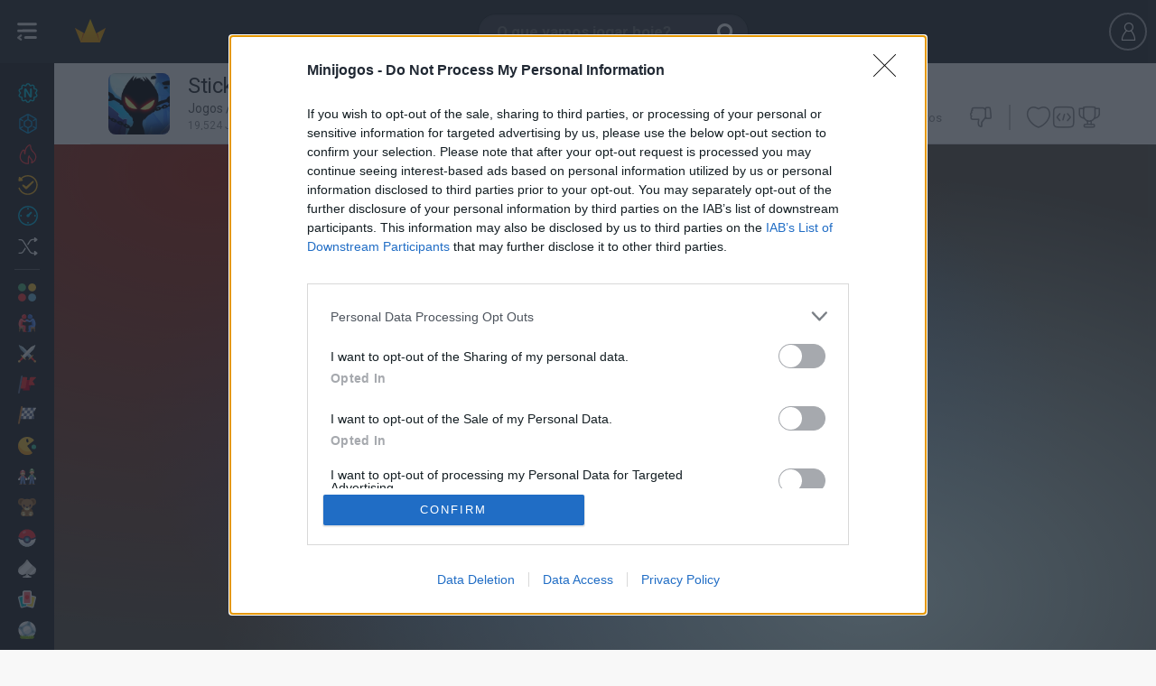

--- FILE ---
content_type: text/html;charset=utf-8
request_url: https://www.minijogos.com.br/jogo/stickman-triple-kill
body_size: 28100
content:
<!DOCTYPE html>
<html lang="pt">

    <head>
        <meta http-equiv="content-type" content="text/html; charset=utf-8"/>
<meta charset="utf-8"/>

<!--j60x0vbioifc06chi7gzqdpeovldnwf7-->


<title>STICKMAN TRIPLE KILL jogo online gratuito em Minijogos.com.br</title>

    <script type="application/ld+json">{
    "@context": "https://schema.org",
    "@type": "WebApplication",
    "name": "Stickman Triple Kill",
    "url": "https://www.minijogos.com.br/jogo/stickman-triple-kill",
    "description": "Torna-te um verdadeiro assassino no mundo de Stickman Triple Kill. Desvie-se dos ataques inimigos e evite as armadilhas. O jogo tem muitas personagens e armas únicas. Completa todos os níveis e derrota os principais inimigos e bosses. Descobre a forma de te tornares um verdadeiro assassino ninja através do difícil caminho do ninja!",
    "applicationCategory": "Game",
    "operatingSystem": "Windows, Chrome OS, Linux, MacOS, Android, iOS",
    "offers": {
        "@type": "Offer",
        "price": "0",
        "priceCurrency": "EUR"
    },
    "aggregateRating": {
        "@type": "AggregateRating",
        "ratingValue": "4.2",
        "ratingCount": 93
    }
}</script>
<script type="application/ld+json">{
    "@context": "https://schema.org",
    "@type": "WebApplication",
    "@id": "https://www.minijogos.com.br/jogo/stickman-triple-kill",
    "name": "Stickman Triple Kill",
    "headline": "STICKMAN TRIPLE KILL jogo online gratuito em Minijogos.com.br",
    "description": "Jogue Stickman Triple Kill sem baixar no seu celular ou computador. Divirta-se agora mesmo com este jogo de Luta e Combate no site mais conhecido de jogos online gratuitos!",
    "operatingSystem": "Windows, Chrome OS, Linux, MacOS, Android, iOS",
    "image": {
        "@type": "ImageObject",
        "url": "https://www2.minijuegosgratis.com/v3/games/thumbnails/246565_1.jpg",
        "width": "300",
        "height": "206"
    },
    "thumbnailUrl": "https://www3.minijuegosgratis.com/v3/games/thumbnails/246565_7_sq.jpg",
    "url": "https://www.minijogos.com.br/jogo/stickman-triple-kill",
    "applicationCategory": "Game",
    "datePublished": "2023-09-25T07:30:00+00:00",
    "dateModified": "2023-09-25T07:30:00+00:00",
    "keywords": "Stickman Triple Kill, online game, free game, browser game, Ação, Habilidade, Apontar e Disparar, Luta e Combate, Lançar, Ninjas, Coleções, Conquistas, Jogos Celular, Jogos de Ação, Jogos de Habilidade, Jogos de Luta e Combate, Coleções de Jogos, Jogos com Conquistas, Jogos de Apontar e Disparar, Jogos de Lançar",
    "inLanguage": "pt",
    "mainEntityOfPage": {
        "@type": "WebPage",
        "@id": "https://www.minijogos.com.br/jogo/stickman-triple-kill"
    },
    "screenshot": [
        {
            "@type": "ImageObject",
            "url": "https://www2.minijuegosgratis.com/v3/games/thumbnails/246565_1.jpg",
            "thumbnailUrl": "https://www2.minijuegosgratis.com/v3/games/thumbnails/246565_1.jpg"
        }
    ],
    "interactionStatistic": [
        {
            "@type": "InteractionCounter",
            "interactionType": "https://schema.org/PlayAction",
            "userInteractionCount": 19524
        },
        {
            "@type": "InteractionCounter",
            "interactionType": "https://schema.org/ReviewAction",
            "userInteractionCount": 93
        }
    ],
    "offers": {
        "@type": "Offer",
        "price": "0",
        "priceCurrency": "USD",
        "availability": "https://schema.org/InStock"
    },
    "publisher": {
        "@type": "Organization",
        "name": "minijogos.com.br",
        "url": "https://www.minijogos.com.br",
        "logo": {
            "@type": "ImageObject",
            "url": "https://www.minijogos.com.br/favicon.ico",
            "width": "48",
            "height": "48"
        }
    },
    "isFamilyFriendly": true,
    "genre": "Jogos de Ação",
    "applicationSubCategory": "Jogos de Ação"
}</script>

<meta name="description" content="Jogue Stickman Triple Kill sem baixar no seu celular ou computador. Divirta-se agora mesmo com este jogo de Luta e Combate no site mais conhecido de jogos online gratuitos!"/>




    
            <link rel="image_src" href="https://www2.minijuegosgratis.com/v3/games/thumbnails/246565_1.jpg">
            <!-- OpenGraph http://ogp.me/ -->
            <meta property="og:title" content="Stickman Triple Kill"/>
            <meta property="og:type" content="game"/>
            <meta property="fb:app_id" content="324800177608292"/>
            <meta property="og:url" content="https://www.minijogos.com.br/jogo/stickman-triple-kill"/>
            <meta property="og:image" content="https://www2.minijuegosgratis.com/v3/games/thumbnails/246565_1.jpg"/>
            <meta property="og:site_name" content="Minijogos"/>
            <meta property="og:description" content="Jogue Stickman Triple Kill sem baixar no seu celular ou computador. Divirta-se agora mesmo com este jogo de Luta e Combate no site mais conhecido de jogos online gratuitos!"/>
            <!-- Twitter card -->
            <meta name="twitter:card" content="summary">
            <meta name="twitter:creator" content="@minijogos_combr">
            <meta name="twitter:site" content="@minijogos_combr">
            <meta name="twitter:title" content="STICKMAN TRIPLE KILL">
            <meta name="twitter:description" content="Jogue Stickman Triple Kill sem baixar no seu celular ou computador. Divirta-se agora mesmo com este jogo de Luta e Combate no site mais conhecido de jogos online gratuitos!">
            <meta name="twitter:image" content="https://www2.minijuegosgratis.com/v3/games/thumbnails/246565_1.jpg">
        

<link rel="canonical" href="https://www.minijogos.com.br/jogo/stickman-triple-kill"/>






<link rel="alternate" hreflang="pt" href="https://www.minijogos.com.br/jogo/stickman-triple-kill" />
<link rel="alternate" hreflang="es" href="https://www.minijuegos.com/juego/stickman-triple-kill" />
<link rel="alternate" hreflang="it" href="https://www.minigiochi.com/gioco/stickman-triple-kill" />
<link rel="alternate" hreflang="en" href="https://www.miniplay.com/game/stickman-triple-kill" />
<link rel="alternate" hreflang="nl" href="https://www.minispelletjes.com/spel/stickman-triple-kill" />
<link rel="alternate" hreflang="pl" href="https://www.grymini.pl/gra/stickman-triple-kill" />
<link rel="alternate" hreflang="es-mx" href="https://www.minijuegos.mx/juego/stickman-triple-kill" />
<link rel="alternate" hreflang="x-default" href="https://www.miniplay.com/game/stickman-triple-kill" />
<link rel='chrome-webstore-item' href='https://chrome.google.com/webstore/detail/hnmdigodnlhofkojgehfeefbnmfnaodk'>

<link rel="amphtml" href="https://www.minijogos.com.br/amp/jogo/stickman-triple-kill">

<link rel="alternate" type="application/rss+xml" title="RSS" href="https://www.minijogos.com.br/feed.xml" />

<link rel="manifest" href="https://www.minijogos.com.br/manifest.json/stickman-triple-kill" />
        <link rel="preconnect" href="https://fonts.gstatic.com" crossorigin />
<link rel="preload" as="style" href="https://fonts.googleapis.com/css?family=Roboto:400,700&display=swap" />
<link rel="stylesheet" href="https://fonts.googleapis.com/css?family=Roboto:400,700&display=swap" media="print" onload="this.media='all'" />

    <link rel="shortcut icon" href="https://s3.minijuegosgratis.com/media/favicon_512.png">

<link href="https://s2.minijuegosgratis.com/styles/css/mini-styles_1765344294.css?v=_1765344294" rel="stylesheet" />

<!--[if IE 8]> 
<link href="https://s2.minijuegosgratis.com/styles/css/styles-ie8_1765344294.css" rel="stylesheet" />
<![endif]-->



        
<script>(function(w,d,s,l,i){
    w[l]=w[l]||[];
    w[l].push({'gtm.start': new Date().getTime(),event:'gtm.js'});
    var f=d.getElementsByTagName(s)[0],
        j=d.createElement(s),
        dl=l!='dataLayer'?'&l='+l:'';
    j.async=true;
    j.src= 'https://www.googletagmanager.com/gtm.js?id='+i+dl;
    f.parentNode.insertBefore(j,f);
    })(window,document,'script','dataLayer','GTM-KKHT7M7');
</script>

    <script src="https://s1.minijuegosgratis.com/js/AppFull_1765344294.js?v=_1765344294"></script>

                    <script src="https://cdn.jsdelivr.net/npm/canvas-confetti@1.3.1/dist/confetti.browser.min.js"></script>
                    

                <script type='text/javascript'>
    if(typeof App==="undefined") {
                var App = function() {
            this.failed = true;
            this.lazy = {};
            this.cfg = {minimonkey:{}, thirdparty:{}};
            this.url = {};
            this.i18n = {numbers:{}};
            this.req = {};
            this.lib = {};
            window.App = this;
            this.init = function() {};
        };
        var MP = new App();
    } else {
        var MP = new App();
    }
    // Application configuration
    MP.debug = false;
    MP.failed = false;
    MP.i18n.locale_name = "pt_BR";
    MP.i18n.locale_lang = "pt";
    MP.i18n.locale_region = "BR";
    MP.i18n.country = "US";
        MP.i18n.timezone = "Europe/Madrid";
    MP.i18n.numbers.decimal_point = ".";
    MP.i18n.numbers.thousands_separator = ",";
    MP.url.root = "https://www.minijogos.com.br/";
    MP.url.host = "www.minijogos.com.br/";
    MP.url.current = "https://www.minijogos.com.br/jogo/stickman-triple-kill";
    MP.url.js = "https://s1.minijuegosgratis.com/js/";
    MP.url.css = "https://s2.minijuegosgratis.com/styles/css/";
    MP.url.media = "https://s3.minijuegosgratis.com/media/";
    MP.url.content = "https://www5.minijuegosgratis.com/v3/";
    MP.url.ajax = "https://www.minijogos.com.br/ajax/";
    MP.url.ajaxhtml = "https://www.minijogos.com.br/ajax-html/";
    MP.url.api = "https://api.minijuegos.com/";
    MP.url.api_lechuck = "https://api.minijuegos.com/lechuck/";
    MP.url.api_lechuck_static = "https://ssl.minijuegosgratis.com/lechuck/";
    MP.url.game = "https://www.minijogos.com.br/jogo/";
    MP.url.profile = "https://www.minijogos.com.br/perfil/";
    MP.url.trophies = "https://www.minijogos.com.br/trofeus/";
    MP.url.avatar = "https://www.minijogos.com.br/avatares/";
    MP.url.community = "https://www.minijogos.com.br/comunita/";
    MP.url.gameThumbnails = "https://www5.minijuegosgratis.com/v3/games/thumbnails/";
    MP.url.videos = "https://www.minijogos.com.br/video/";
    MP.url.videosAbout = "https://www.minijogos.com.br/video/about/";
    MP.url.videosWatch = "https://www.minijogos.com.br/video/watch/";
    MP.url.videosSearch = "https://www.minijogos.com.br/video/";
    MP.req.isPost = false;
    MP.pageType = "game";
    MP.pageTypeId = "246565|1";
    // Other initializations
    MP.cfg.serverTime = new Date("Fri Jan 30 2026 01:37:29 +0000");
    MP.cfg.productionMode = true;
    MP.cfg.siteName = "Minijogos";
    MP.cfg.buildVersion = "_1765344294";
    MP.cfg.cookieDomain = ".minijogos.com.br";
    MP.cfg.thirdParty.facebook = {
        accessToken : '324800177608292|XTrKNa5ChxwH3eDiuMaHlQb3GIk',
        graphUrl   : 'https://graph.facebook.com/v2.9/',
        version    : '2.9', // Version
        appId      : '324800177608292', // App ID
        pageId      : '119072384920546', // Page ID
        channelUrl : '//www.minijogos.com.br/helpers/facebook/channel.html?locale='+MP.i18n.locale_name // Channel File
    };
        MP.cfg.minimonkey.protocol = 'wss';
    MP.cfg.minimonkey.host = '3hm.minijuegos.com';
    MP.cfg.minimonkey.port = '8001';
    MP.cfg.minimonkey.enabled = true;
    MP.cfg.utmSource = null;
    MP.cfg.utmCampaign = null;
    MP.cfg.utmMedium = null;
    MP.cfg.utmContent = null;
    MP.cfg.utmTerm = null;
    MP.cfg.debugEvents = false;
    // App init
    MP.init();
    // Add base translations for Javascript
    MP.i18n.xlat.addBatch({
        "Session disconnected":"Sessão desconectada",
        "Please try again later":"Por favor, tente novamente mais tarde",
        "You've been disconnected, please refresh the page and login again.":"Você foi desconectado, por favor, atualize a página e entre novamente.",
        "Connect again" : "Conecte novamente",
        "Cancel" : "Cancelar",
        "OK" : "OK",
        "Go" : "Ir",
        "Please wait" : "Espere por favor",
        "Sorry, the %3rdpartyname% account you're using is already linked to another user. Close this session and use it to log in.": "Lamentamos, mas a conta %3rdpartyname% que você está usando já está vinculada a outro usuário. Encerre esta sessão e use-o para entrar",
        "Unexpected or invalid response received.": "Resposta recebida inesperada ou inválida.",
        "Oops, your request could not be completed.": "Opa, o seu pedido não pôde ser concluído.",
        "Gems": "Gemas",
        "XP": "XP",
        "The game will start automatically in %seconds% seconds...": "O jogo vai iniciar automaticamente em %seconds% segundos...",
        "Click to open!": "Clique para abrir!"
    });
        MP.i18n.xlat.addBatch({
        "Unexpected or invalid response received.": "Resposta recebida inesperada ou inválida.",
        "Oops, your request could not be completed.": "Opa, o seu pedido não pôde ser concluído.",
        "Inappropriate comment reported to our staff": "Comentário inadequado informada à nossa equipe",
        "Unable to load comments": "Não foi possível carregar comentários"
    });
    
    MP.cfg.minigames = {"mini-shields":{"name":"Mini Shields","url":"https:\/\/www.minijogos.com.br\/escudos","showInPresenceManager":true,"public":{"uid":"mini-shields","name":"Mini Shields","dateStart":"Mon Apr 25 2016 09:00:00 +0200","dateStartUTC":"2016-04-25 07:00:00 UTC","dateEnd":null,"dateEndUTC":null,"dateEventStart":null,"dateEventStartUTC":null,"dateEventEnd":null,"dateEventEndUTC":null,"isEventActive":true,"hasStarted":true,"hasEnded":false,"hasEventStarted":true,"hasEventEnded":false}},"avatar-pack-logger":{"name":"Avatar Pack Logger","url":null,"showInPresenceManager":true,"public":{"uid":"avatar-pack-logger","name":"Avatar Pack Logger","dateStart":null,"dateStartUTC":null,"dateEnd":null,"dateEndUTC":null,"dateEventStart":null,"dateEventStartUTC":null,"dateEventEnd":null,"dateEventEndUTC":null,"isEventActive":true,"hasStarted":true,"hasEnded":false,"hasEventStarted":true,"hasEventEnded":false}},"halloween-2020":{"name":"Halloween 2020","url":"https:\/\/www.minijogos.com.br\/halloween-2020","showInPresenceManager":true,"public":{"uid":"halloween-2020","name":"Halloween 2020","dateStart":"Wed Oct 14 2020 07:00:00 +0200","dateStartUTC":"2020-10-14 05:00:00 UTC","dateEnd":null,"dateEndUTC":null,"dateEventStart":"Thu Oct 22 2020 07:00:00 +0200","dateEventStartUTC":"2020-10-22 05:00:00 UTC","dateEventEnd":"Sun Nov 15 2020 23:59:59 +0100","dateEventEndUTC":"2020-11-15 22:59:59 UTC","isEventActive":false,"hasStarted":true,"hasEnded":false,"hasEventStarted":true,"hasEventEnded":true}}};

        MP.lib.adBlockEnabled = function() {
        return document.getElementById('DyleZpgBNKtcAAjhGfMJ') === null;
    };
</script>

        
<!-- Start OldAdManager HtmlHeader Model\ThirdParty\Ads\GenericAdManager -->

<!-- End OldAdManager HtmlHeader Model\ThirdParty\Ads\GenericAdManager -->

<!-- NewAdManager HtmlHeader Hash c11ad3cf -->
<!-- Start NewAdManager HtmlHeader GTMAntipodesNewAdManager -->
<script>
                window.dataLayer = window.dataLayer || [];
                function gtag(){dataLayer.push(arguments);}
                gtag("consent", "default", {
                  "ad_storage": "denied",
                  "ad_user_data": "denied",
                  "ad_personalization": "denied",
                  "analytics_storage": "denied"
                });
                window.MP = window.MP || {newAdManager: {consent:{}, requireJS: function(){}},trackAnalyticsEvent: function(){}, registerEventListener: function(){}};
                (function() {
                    var newAdManager = window.MP.newAdManager;
                    newAdManager.config={"isBot":true,"userCountryCode":"US","debugMode":false,"flagAdsEnabled":true,"flagSkinsEnabled":true,"flagPrerollEnabled":true,"adManagerUid":"GTMAntipodesNewAdManager"};
                    newAdManager.consent = {
                        loaded: false,
                        okStorage: false,
                        okVendors: {
                            google: false,
                            smartClip: false
                        },
                        tcData: null,
                        events:[], // queue that will receive the events
                        triggeredEvents: [], // Events that have been triggered
                    }
                    // We provide a requireJS function so admanagers can dynamically load vendor scripts upon receiving the consent
                    newAdManager.requireJS=function(src, mode) {
                            var head = document.getElementsByTagName("head")[0];
                            var s = document.createElement("script");
                            s.async=true;
                            s.src=src;
                            if (typeof mode === "undefined") {
                                mode = null;
                            }
                            if (mode === "nomodule") {
                               s.setAttribute("nomodule", "");
                            } else if (mode === "module") {
                               s.type = "module";
                            }
                            head.insertBefore(s, head.firstChild);
                    };
                    var cnt = 0;
                    var triggerEvents = function(eventName, eventData) {
                          newAdManager.consent.triggeredEvents.push(eventName);
                          for(var i=0;i<newAdManager.consent.events.length;i++) {
                              newAdManager.consent.events[i](eventName,eventData);
                          }
                          if (newAdManager.config.debugMode) console.log("🧙 ⬟ NewAdManager GTMAntipodesNewAdManager CONSENT already triggered events: "+JSON.stringify(newAdManager.consent.triggeredEvents));
                    };
                    var consentSetInterval = setInterval(function(){
                        cnt ++;
                        // Bail if we have not gotten a consent response after 100 seconds.
                        if( cnt === 500 ) {
                          newAdManager.consent.okStorage = false;
                          newAdManager.consent.loaded = false;
                          triggerEvents("error",false);
                          clearInterval(consentSetInterval);  
                        } 
                        if( typeof window.__tcfapi !== "undefined" ) { // Check if window.__tcfapi has been set
                          clearInterval( consentSetInterval );
                          newAdManager.consent.loaded = true;
                          triggerEvents("loaded",null);
                          // Implementation: https://help.quantcast.com/hc/en-us/articles/360047078534-Choice-CMP2-CCPA-API-Index-TCF-v2-0-
                          window.__tcfapi( "addEventListener", 2, function( tcData, listenerSuccess ) {
                            if ( listenerSuccess ) {
                              if (newAdManager.config.debugMode) console.log("🧙 ⬟ NewAdManager GTMAntipodesNewAdManager CONSENT tcfapi event received: "+tcData.eventStatus);
                              if (tcData) newAdManager.consent.tcData = tcData;
                              if (tcData.eventStatus === "cmpuishown") {
                                  triggerEvents("consentPending", tcData);
                              } else if( tcData.eventStatus === "tcloaded" || tcData.eventStatus === "useractioncomplete" ) {
                                // Consent process has completed
                                if ( ! tcData.gdprApplies ) {
                                    newAdManager.consent.okStorage = true;
                                    newAdManager.consent.okVendors.google = true;
                                    gtag("consent", "update", {
                                      "ad_storage": "granted",
                                      "ad_user_data": "granted",
                                      "ad_personalization": "granted",
                                      "analytics_storage": "granted"
                                    });
                                    triggerEvents("consentYes", tcData);
                                } else if (tcData.purpose.consents[1] || false /* Check for storage access */) {
                                    newAdManager.consent.okStorage = true;
                                    // Check if the user gave Google Advertising Products consent (iab vendor 755)
                                    if(tcData.vendor.consents[755] || false) {newAdManager.consent.okVendors.google = true;}
                                    // Other vendor ids can be found at https://iabeurope.eu/vendor-list-tcf-v2-0/ and implemented here
                                    if((tcData.vendor.consents[115] || false) || (tcData.vendor.consents[531] || false)) {newAdManager.consent.okVendors.smartClip = true;} // Other vendors...
                                    gtag("consent", "update", {
                                      "ad_storage": "granted",
                                      "ad_user_data": "granted",
                                      "ad_personalization": "granted",
                                      "analytics_storage": "granted"
                                    });
                                    triggerEvents("consentYes", tcData);
                                } else {
                                    triggerEvents("consentNo", tcData);
                                }
                              }
                            }
                          });
                        }
                     },200);
                     // CONSENT CUSTOMIZATION =======================
                        window.MP.newAdManager.consent.events.push(function(eventName, tcData) {
                            if (eventName=="consentPending") {
                                var consentDialogId = "qc-cmp2-container";
                                var consentMutationCheck = function() {
                                    if (document.body.children[0].id == consentDialogId) {
                                        // Found!
                                        var $consentDialog=document.body.children[0];
                                        //var $info=$consentDialog.find(".qc-cmp2-consent-info");
                                        var $info=$consentDialog.getElementsByClassName("qc-cmp2-consent-info");
                                        if ($info.length>0) {
                                            $info = $info.item(0);
                                            var ogTitle = document.head.querySelectorAll("meta[name='twitter:title']"); // First use twitter title which is less seo friendly and more concise
                                            ogTitle = ogTitle.length>0 ? ogTitle.item(0).getAttribute("content"):"";
                                            var ogImage = document.head.querySelectorAll("link[rel='image_src']");
                                            ogImage = ogImage.length>0 ? ogImage.item(0).getAttribute("href"):"";
                                            if (ogTitle=="") {
                                                // Fall back to full seo title
                                                ogTitle = document.head.querySelectorAll("meta[property='og:title']");
                                                ogTitle = ogTitle.length>0 ? ogTitle.item(0).getAttribute("content"):"";
                                                if (ogTitle=="") {ogTitle = document.head.getElementsByTagName("title").item(0).getInnerHTML();}
                                            } else {
                                                ogTitle += " em Minijogos";
                                            }
                                            if (ogImage=="") {
                                                ogImage = document.head.querySelectorAll("meta[property='og:image']");
                                                ogImage = ogImage.length>0 ? ogImage.item(0).getAttribute("content"):"";
                                            }
                                            if (ogTitle!="" && ogImage!="" && window.MP.pageType!="landing" && window.MP.pageTypeId!="landing") {
                                                let ogConsentImage="<img src='" + ogImage + "' class='og-consent-image'>";
                                                $info.insertAdjacentHTML( "afterbegin", "<div class='og-consent'><span class='og-consent-title'>"+ogTitle+"</span>"+ogConsentImage+"</div>");
                                            }
                                        }
                                    } else {
                                        // Continue waiting
                                        setTimeout(consentMutationCheck, 100);
                                    }
                                }
                                setTimeout(consentMutationCheck, 100);
                            }
                        });
                }());
            </script>
            <style>
                #qc-cmp2-container .og-consent {
                    position: absolute;
                    z-index: 1000;
                    left: 50%;
                    margin-left: -80px;
                    top: -24px;
                    width: 150px;
                    height: 150px;
                    border-radius: 50% !important;
                    border: 10px solid #fff;
                    overflow: hidden;
                }
                #qc-cmp2-container .og-consent-image {
                    width: 100%;
                    height: 100%;
                    object-fit: cover;
                }
                #qc-cmp2-container .og-consent-title {display:none;}
                #qc-cmp2-container #qc-cmp2-ui .logo-container {
                    width: 100%!important;
                    min-height: 50px;
                    margin-bottom:30px !important;
                } 
                #qc-cmp2-container #qc-cmp2-ui .logo-container img {
                    max-width: 100% !important;
                    max-height: 100% !important;
                    height: 100%;
                }         
                body.web-mobile #qc-cmp2-container #qc-cmp2-ui .logo-container {
                    margin-bottom:15px !important;
                    margin-top:15px !important;
                } 
                body.web-mobile #qc-cmp2-container .og-consent {
                    margin-left: -45px;
                    top: 0px;
                }
                body.web-mobile #qc-cmp2-container .og-consent {
                    width: 80px;
                    height:80px;
                    border: 5px solid #fff;
                }
            </style>
            <!-- GTM markup header -->
        <script>
            // Handle initialization: instead of loading it immediately, only add it to the consent queue to take them into account. This manager allows ads with no consent and non personalization enabled.
            window.MP.newAdManager.consent.events.push(function(eventName, tcData) {
                if (eventName=="consentYes") {
                    window.MP.newAdManager.requireJS("https://securepubads.g.doubleclick.net/tag/js/gpt.js"); /* It will process the googletag queue */
                }
            });
            // Refresh ads every 30 seconds.
            window.googletag = window.googletag || {cmd: []};
            googletag.cmd.push(function() {
                // Lazy loading
                googletag.pubads().disableInitialLoad();
                // Lazy loading
                // https://developers.google.com/publisher-tag/samples/lazy-loading
                googletag.pubads().enableLazyLoad({
                    renderMarginPercent: 1
                });
                if (MP.newAdManager.consent.okVendors.google) {
                    googletag.pubads().setRequestNonPersonalizedAds(0); // Consent accepted, show all ads
                } else {
                    googletag.pubads().setRequestNonPersonalizedAds(1); // Consent not-accepted, show non-personalized ads
                }
                var slotsRendered = {};
                var slotsViewed = {};
                // Register event handlers to observe loading behavior.
                var logEvent = function(slot, eventString, eventPayload) {
                    if (MP.newAdManager.config.debugMode) {
                        if(eventPayload==undefined) eventPayload = {};
                        var color = "lightgray";
                        if (eventString=="slotRequested") color = "orange";
                        else if (eventString=="slotOnload") color = "lightblue";
                        else if (eventString=="slotRenderEnded") color = "hotpink";
                        else if (eventString=="impressionViewable") color = "lightgreen";
                        else if (eventString=="slotRefresh") color = "yellow";
                        console.log("🧙 "+(new Date().toTimeString())+" NewAdManager "+MP.newAdManager.config.adManagerUid+": Slot '"+slot.getSlotElementId()+"' - %c"+eventString+"%c\n"+slot.getAdUnitPath()+" "+JSON.stringify(eventPayload),"color:"+color+";","color:auto;");
                    }
                }
                googletag.pubads().addEventListener("slotRequested", function(event) {
                    if (event.slot.getTargetingMap().hasOwnProperty("mj")) {
                        slotsRendered[event.slot.getSlotElementId()] = {
                            isEmpty: true,
                            advertiserId: null,
                            creativeId: null,
                            campaignId: null,
                            viewed: false,
                            slot: event.slot
                        };
                        slotsViewed[event.slot.getSlotElementId()] = false;
                        logEvent(event.slot,"slotRequested");
                    }
                });
                googletag.pubads().addEventListener("slotOnload", function(event) {
                    if (event.slot.getTargetingMap().hasOwnProperty("mj")) {
                        logEvent(event.slot,"slotOnload");
                    }
                });
                googletag.pubads().addEventListener("slotRenderEnded", function(event) {
                    if (event.slot.getTargetingMap().hasOwnProperty("mj")) {
                        slotsViewed[event.slot.getSlotElementId()] = false;
                        slotsRendered[event.slot.getSlotElementId()] = { 
                            isEmpty: event.isEmpty,
                            advertiserId: event.advertiserId,
                            creativeId: event.creativeId,
                            campaignId: event.campaignId,
                            viewed: false,
                            slot: event.slot
                        };
                        logEvent(event.slot, "slotRenderEnded", slotsRendered[event.slot.getSlotElementId()]);
                    } 
                });
                googletag.pubads().addEventListener("impressionViewable", function(event) {
                    if (event.slot.getTargetingMap().hasOwnProperty("mj")) {
                        slotsViewed[event.slot.getSlotElementId()] = true;
                        if (slotsRendered.hasOwnProperty(event.slot.getSlotElementId())) {
                            slotsRendered[event.slot.getSlotElementId()].viewed = true;
                            slotsRendered[event.slot.getSlotElementId()].slot = event.slot;
                        }
                        logEvent(event.slot, "impressionViewable", slotsRendered[event.slot.getSlotElementId()]);
                     }
                });
                var intervalCount = 0;
                setInterval(function() {
                    try {
                         window.googletag = window.googletag || {cmd: []};
                         var slotsRefreshed = {};
                         var slotsToRefresh = [];
                         var totalRefreshed = 0;
                         intervalCount++;
                         for(var slotId in slotsRendered) {
                             if (!slotsRefreshed.hasOwnProperty(slotId)) {
                                 var refresh = false; 
                                 if (slotsRendered[slotId].isEmpty) refresh = "EMPTY";
                                 if (!refresh && slotsRendered[slotId].viewed) refresh = "VIEWED";
                                 if (!refresh && intervalCount%40==0) refresh = "FORCE";
                                 if (refresh) {
                                    logEvent(slotsRendered[slotId].slot, "slotRefresh", {reason:refresh});
                                    // Find slot to refresh it,  
                                    var slots = googletag.pubads().getSlotIdMap();
                                    for(var id in slots) {
                                        if (slotId==slots[id].getSlotElementId()) {
                                            slotsToRefresh.push(slots[id]);
                                            slotsRefreshed[slotId] = true;
                                            totalRefreshed++;
                                        }
                                    }
                                 }
                             }
                         }
                         if (slotsToRefresh.length>0 /*&& document.hasOwnProperty("visibilityState") && document.visibilityState=="visible"*/) {                             
                            if (MP.newAdManager.consent.okVendors.google) {
                                googletag.pubads().setRequestNonPersonalizedAds(0); // Consent accepted, show all ads
                            } else {
                                googletag.pubads().setRequestNonPersonalizedAds(1); // Consent not-accepted, show non-personalized ads
                            }
                             googletag.pubads().refresh(slotsToRefresh);
                            if (MP.newAdManager.config.debugMode) console.log("🧙 "+(new Date().toTimeString())+" NewAdManager "+MP.newAdManager.config.adManagerUid+": Refreshing banners => "+JSON.stringify(slotsRefreshed));
                         } else {
                             if (MP.newAdManager.config.debugMode) console.log("🧙 "+(new Date().toTimeString())+" NewAdManager "+MP.newAdManager.config.adManagerUid+": Refreshing skipped");
                         }   
                     } catch(err) {
                        if (MP.newAdManager.config.debugMode) console.log("🧙 "+(new Date().toTimeString())+" NewAdManager "+MP.newAdManager.config.adManagerUid+": Error refreshing: "+e.message);
                     }
                }, 32000);
 
            });     
        </script>
            <script>
                window.googletag = window.googletag || {cmd: []};
                googletag.cmd.push(function() {
                    googletag.defineSlot('/7451825/ANTIPODES_300x600_DISPLAY_2', [[300, 250], [300, 600]], 'div-gpt-ad-1769445462460-0')
                        .setTargeting('mj','true')
                        .addService(googletag.pubads());
                    googletag.pubads().enableVideoAds();
                    googletag.enableServices();
                });
            </script>
        
            <script>
                window.googletag = window.googletag || {cmd: []};
                googletag.cmd.push(function() {
                    googletag.defineSlot('/7451825/ANTIPODES_300x600_DISPLAY_3', [[300, 600], [300, 250]], 'div-gpt-ad-1769445566739-0')
                        .setTargeting('mj','true')
                        .addService(googletag.pubads());
                    googletag.pubads().enableVideoAds();
                    googletag.enableServices();
                });
            </script>
        
            <script>
                window.googletag = window.googletag || {cmd: []};
                googletag.cmd.push(function() {
                    googletag.defineSlot('/7451825/ANTIPODES_300x600_DISPLAY_4', [[300, 250], [300, 600]], 'div-gpt-ad-1769445659962-0')
                        .setTargeting('mj','true')
                        .addService(googletag.pubads());
                    googletag.pubads().enableVideoAds();
                    googletag.enableServices();
                });
            </script>
        
<!-- End NewAdManager HtmlHeader GTMAntipodesNewAdManager -->



    <!--[if lt IE 9]>
    <script src="http://html5shim.googlecode.com/svn/trunk/html5.js"></script>
    <![endif]-->

        






        

    </head>

    
    
    
    
    <body  class=" web-desktop minijogos-com-br game-page  tag-accion tag-habilidad tag-lucha-y-peleas tag-colecciones tag-juegos-con-logros tag-apuntar-y-disparar tag-mobile-and-web tag-lanzar tag-ninjas with-achievements body-profile game-stickman-triple-kill  st-sw-collapsed user-not-logged">

        
    <meta itemprop="operatingSystem" content="Windows, Linux, OSX, iOS, Android" />
    <meta itemprop="applicationCategory" content="Game" />
    <meta itemprop="creator" itemscope itemtype="https://schema.org/Person" />
        <div class="hidden" itemprop="offers" itemscope itemtype="https://schema.org/Offer">
        <meta itemprop="category" content="Free" />
        <meta itemprop="price" content="0" />
        <meta itemprop="priceCurrency" content="EUR" />
        <meta itemprop="availability" content="https://schema.org/inStock" />
    </div>


        
<noscript><iframe src="https://www.googletagmanager.com/ns.html?id=GTM-KKHT7M7" height="0" width="0" style="display:none;visibility:hidden"></iframe></noscript>

                <div id='fb-root'></div>

        
        

<div id="searchWidgetOverlay" style="display:none"></div>
<nav id="searchWidget" style="display:none" class="search-widget">

                        <form id='search-widget-form' action="https://www.minijogos.com.br/procurar/%query%">
                <input name="query" type="text" class="input-search" autocomplete="off" placeholder="O que vamos jogar hoje?">
                <input name="submit" class="input-submit" type="submit" value="Buscar">
                <span class="search-loader"></span>
                <a href="" class="input-clear"><i class="ic-new ic-exit"></i></a>
                <a href="" class="input-close"><i class="ic-mb-close m-0"></i></a>
                <!--<section id="dd-header-search" class="dropdown-menu dropdown-fxd dd-header-search"></section>-->
            </form>

            <div id="search-widget-content">

                <div id="search-widget-results">
                    <div id="search-widget-games">
                        <div class="no-results-warning">
                            <p class="h4">Sorry, there are no games matching your query.</p>
                            <p>Perhaps try another search?</p>
                        </div>
                        <ul class="row-cards"></ul>
                        <template id="search-template-game-achievements">
                            <span class="card-badge-3d badge-gem">
                                <span class="ic-new ic-c-gem">
                                    <span class="path1"></span>
                                    <span class="path2"></span>
                                    <span class="path3"></span>
                                </span>
                            </span>
                        </template>
                        <template id="search-template-game">
                            <li class="search-list-game col col-2">
                                <figure class="card card-game rel bg-2 origin-{origin} {css}">
                                    <span class="badges-wrapper-3d">
                                        __achievements__
                                        __updated__
                                        __new__
                                    </span>
                                    <a class="media" data-hreflinkattr="__url__" title="__name__">
                                        <img src="https://www5.minijuegosgratis.com/v3/games/thumbnails/__master_catalog_id___3.jpg" alt="__name__" width="140px" height="96px">
                                        <p class="name ellipsis">__name_html__</p>
                                    </a>
                                </figure>
                            </li>
                        </template>
                        <template id="search-template-category">
                            <li class="search-list-category col col-2">
                                <figure class="card card-category rel bg-2 origin-__origin__">
                                    <a class="media" data-hreflinkattr="__url_desktop__"  data-type='Category' title="__name_short__">
                                        <img src="https://s3.minijuegosgratis.com/media/icons/categories/svg/__icon__.svg?v=_1765344294" width="80" height="80" alt="__name_short__" />
                                        <p class="name ellipsis">__name_short_html__</p>
                                    </a>
                                </figure>
                                <span class="cb-pro"></span>
                            </li>
                        </template>
                    </div>

                    <div id="search-widget-users">
                        <div class="no-results-warning"><p class="h4">There are no users matching your query.</p></div>
                        <div class="widget-separator"><i class="ic-new ic-o-users-results"></i> Usuários</div>
                        <ul class="row-cards"></ul>
                        <template id="search-template-user">
                            <li class="search-list-user col col-2">
                                <figure class="card card-user rel bg-4 origin-__origin__ __css__">
                                    <span class="friend ic-new ic-check-circle"></span>
                                    <a class="media js-l-shredder" data-target-plain="__url__"  data-type='User' title="__uid__">
                                        <img data-srcattr="__image__" width="80" height="80" alt="__uid__" />
                                        <span class="progress-level">__level__</span>
                                        <p class="uid ellipsis">__uid_html__</p>
                                        <p class="name ellipsis">__name_html__</p>
                                    </a>
                                    <span
                                </figure>
                            </li>
                        </template>
                    </div>

                                            <div id="search-widget-videos">
                            <div class="no-results-warning"><p class="h4">There are no videos matching your query.</p></div>
                            <div class="widget-separator"><i class="ic-new ic-o-videos-results"></i> Vídeos</div>
                            <ul class="row-cards"></ul>

                            <template id="search-template-video">
                                <li class="search-list-video col col-4">
                                    <figure class="card card-video js-video-card __css__">
                                        <a class="media" data-hreflinkattr="__url__" rel="nofollow" title="__name__">
                                            <div class="img-wrapper"><img data-srcattr="__image__" width="300px" height="170px"></div>
                                            <span class="video-time">__duration_fancy__</span>
                                            <span class="channel-thumbnail"><img data-srcattr="__channel_thumbnail__" width="40px" height="40px" alt="__channel__" title="__channel__"></span>
                                            <p class="name ellipsis">__name_html__</p>
                                            <p class="channel ellipsis">__channel__</p>
                                        </a>
                                        <figcaption class="caption">
                                            <span class="ic ic-thumbs-up"></span> <span class="rating-num">__likes__</span>
                                            <span class="ic ic-eye ml-20"></span> <span class="rating-num">__views__</span>
                                        </figcaption>
                                    </figure>
                                </li>
                            </template>
                        </div>
                                    </div>

                <div id="search-widget-landing">
                    <span class="search-loader"></span>
                </div>

                                        <div id="chrome-ext-promo" class="last-games-promo center" data-chromeextid='hnmdigodnlhofkojgehfeefbnmfnaodk'>
                            <div class="full center">
                                <p class="h3 title-s t-c1 mb-10">Agora é mais fácil de jogar!</p>
                                <p class="description-xxs t-c1 mb-10">Descubra a nova extensão do Minijogos Chrome</p>
                                <a id="installAction" class="btn btn-small btn-highlight" title="" href="https://chrome.google.com/webstore/detail/hnmdigodnlhofkojgehfeefbnmfnaodk" target="_blank">
                                                                        Instale                                </a>
                            </div>
                        </div>
                

                
                
            </div>

            
</nav>

<div id="userWidgetV2Overlay" style="display:none"></div>

<header class="navbar" id='navbar'>

        <div class="left-content-wrapper">
            <span class="logo logo-minijogos">
                <a  title="Jogos" href="https://www.minijogos.com.br/">
                    <img class="logo-img" src="https://s3.minijuegosgratis.com/media/brand/minijogos-logo.png?v=_1765344294" alt="Minijogos">
                    <img class="logo-img-xs" src="https://s3.minijuegosgratis.com/media/brand/crown-color.svg?v=_1765344294" width="40px" height="40px">
                </a>
            </span>

        </div>

    <div class="js-search-widget-toggle search-toggle">
                <span class="ic ic-search"></span>
        <input name="query" type="text" class="input-search" autocomplete="off" placeholder="O que vamos jogar hoje?">
    </div>

        
        

    <div id="userWidgetV2" class="uw uw-guest">
    <ul class="header-user no-logged  header-user-actions" id='user-widget-no-logged'>
        <li class="ml-10 mr-10">
            <span data-target="#user-modal" class="btn btn-outline-dark js-login js-register mt-14">
                <span class="ic ic-mb-user"></span>
                            </span>
        </li>
                    </ul>
</div>
<script type='text/javascript'>
    window.dataLayer = window.dataLayer || [];
    window.dataLayer.push({
        userLoggedIn: false
    });
</script>


<script type="text/javascript">
            MP.userChannel.setChannelType('G','246565'); // Override the default channel type
        MP.registerEventListener("postReady",function() {
        MP.userChannel.enable('1769737049000'); // Custom channel type, won't start till the user is awake
    });
</script>

<script type="text/javascript">
                                MP.registerEventListener("postReady",function() {
                MP.userChannel.minimonkeyHandler.connect({
                    guest: true,
                    connectTimestamp: "1769737049",
                    userId: "g-595756403403",
                    userIp: "3.141.13.88",
                    userIpLong:  59575640,
                    userCountry: "US",
                    userGeoLat: "37.774899",
                    userGeoLong: "-122.419403",
                    pageType: "game",
                    pageTypeId: "246565|1"
                }, "");
            });
            </script>

</header>

<div class="cat-nav-toggle-icon js-vertical-nav-toggle open" href="#">
    <span class="icon"></span>
</div>
<nav class="vertical-nav-wrapper vertical">
    <div id="verticalCategoriesNav" class="categories-menu-list bg-darker">
                    <a class="ellipsis rel category-menu-link new-games-icon" href="https://www.minijogos.com.br/jogos-diarios" title="Novos jogos">
                                <img class="icon" src="https://s3.minijuegosgratis.com/media/icons/navbar/icon-navbar-new-color.svg?v=_1765344294" width="20" height="20" />
                <span>Novos jogos</span>

                
                                <span class="online-presence-badge new-games-mode">
                    <span class="badge-fade">34</span>
                </span>
                
            </a>
                    <a class="ellipsis rel category-menu-link new-games-icon" href="https://www.minijogos.com.br/jogos-com-conquistas" title="Conquistas">
                                <img class="icon" src="https://s3.minijuegosgratis.com/media/icons/navbar/icon-navbar-achievements-color.svg?v=_1765344294" width="20" height="20" />
                <span>Conquistas</span>

                
                
            </a>
                    <a class="ellipsis rel category-menu-link trending--games-icon" href="https://www.minijogos.com.br/trending-games" title="Trending">
                                <img class="icon" src="https://s3.minijuegosgratis.com/media/icons/navbar/icon-navbar-trending-color.svg?v=_1765344294" width="20" height="20" />
                <span>Trending</span>

                
                
            </a>
                    <a class="ellipsis rel category-menu-link updated-games-icon" href="https://www.minijogos.com.br/updated-games" title="Atualizado">
                                <img class="icon" src="https://s3.minijuegosgratis.com/media/icons/navbar/icon-navbar-updated-color.svg?v=_1765344294" width="20" height="20" />
                <span>Atualizado</span>

                                <span class="online-presence-badge updated-mode">
                    <span class="badge-fade">3</span>
                </span>
                
                
            </a>
                    <a class="ellipsis rel category-menu-link recent-games-icon" href="https://www.minijogos.com.br/recent-games" title="Recent">
                                <img class="icon" src="https://s3.minijuegosgratis.com/media/icons/navbar/icon-navbar-recent-color.svg?v=_1765344294" width="20" height="20" />
                <span>Recent</span>

                
                
            </a>
                    <a class="ellipsis rel category-menu-link random-games-icon" href="https://www.minijogos.com.br/random" title="Random">
                                <img class="icon" src="https://s3.minijuegosgratis.com/media/icons/navbar/icon-navbar-random-white.svg?v=_1765344294" width="20" height="20" />
                <span>Random</span>

                
                
            </a>
                <hr class="divider" />
                        <a class="ellipsis rel category-menu-link " href="https://www.minijogos.com.br/multijogador" title="Jogos de Multijogador">
                                        <img src="https://s3.minijuegosgratis.com/media/icons/categories/svg/navbar/icon-cat-multiplayer.svg?v=_1765344294" width="20" height="20" />
                    <span>Multijogador</span>
                                            <span class="js-tags-usage online-presence-badge" data-tag-id='[12]' style="display:none;">
                        <span class="js-value"></span>
                    </span>
                                    </a>
                        <a class="ellipsis rel category-menu-link " href="https://www.minijogos.com.br/jogos-de-2-jogadores" title="Jogos de 2 jogadores">
                                        <img src="https://s3.minijuegosgratis.com/media/icons/categories/svg/navbar/icon-cat-collections-2players.svg?v=_1765344294" width="20" height="20" />
                    <span>2 Jogadores</span>
                                    </a>
                        <a class="ellipsis rel category-menu-link " href="https://www.minijogos.com.br/jogos-de-acao" title="Jogos de Ação">
                                        <img src="https://s3.minijuegosgratis.com/media/icons/categories/svg/navbar/icon-cat-action.svg?v=_1765344294" width="20" height="20" />
                    <span>Ação</span>
                                    </a>
                        <a class="ellipsis rel category-menu-link " href="https://www.minijogos.com.br/juegos-de-aventuras" title="Juegos de Aventuras">
                                        <img src="https://s3.minijuegosgratis.com/media/icons/categories/svg/navbar/icon-cat-adventures.svg?v=_1765344294" width="20" height="20" />
                    <span>Aventuras</span>
                                    </a>
                        <a class="ellipsis rel category-menu-link " href="https://www.minijogos.com.br/jogos-de-corridas" title="Jogos de Corridas">
                                        <img src="https://s3.minijuegosgratis.com/media/icons/categories/svg/navbar/icon-cat-races.svg?v=_1765344294" width="20" height="20" />
                    <span>Corridas</span>
                                    </a>
                        <a class="ellipsis rel category-menu-link " href="https://www.minijogos.com.br/jogos-classicos" title="Jogos Clássicos">
                                        <img src="https://s3.minijuegosgratis.com/media/icons/categories/svg/navbar/icon-cat-classics.svg?v=_1765344294" width="20" height="20" />
                    <span>Clássicos</span>
                                    </a>
                        <a class="ellipsis rel category-menu-link " href="https://www.minijogos.com.br/jogos-de-mario-bros" title="Jogos de Mario Bros">
                                        <img src="https://s3.minijuegosgratis.com/media/icons/categories/svg/navbar/icon-cat-classic-mariobros.svg?v=_1765344294" width="20" height="20" />
                    <span>Mario Bros</span>
                                    </a>
                        <a class="ellipsis rel category-menu-link " href="https://www.minijogos.com.br/jogos-infantis" title="Jogos Infantis">
                                        <img src="https://s3.minijuegosgratis.com/media/icons/categories/svg/navbar/icon-cat-kids.svg?v=_1765344294" width="20" height="20" />
                    <span>Infantil</span>
                                    </a>
                        <a class="ellipsis rel category-menu-link " href="https://www.minijogos.com.br/jogos-de-pokemon" title="Jogos de Pokemon">
                                        <img src="https://s3.minijuegosgratis.com/media/icons/categories/svg/navbar/icon-cat-collections-animeandmanga-pokemon.svg?v=_1765344294" width="20" height="20" />
                    <span>Pokemon</span>
                                    </a>
                        <a class="ellipsis rel category-menu-link " href="https://www.minijogos.com.br/jogos-de-mesa" title="Jogos de Mesa">
                                        <img src="https://s3.minijuegosgratis.com/media/icons/categories/svg/navbar/icon-cat-board.svg?v=_1765344294" width="20" height="20" />
                    <span>Mesa</span>
                                    </a>
                        <a class="ellipsis rel category-menu-link " href="https://www.minijogos.com.br/juegos-de-cartas" title="Juegos de Cartas">
                                        <img src="https://s3.minijuegosgratis.com/media/icons/categories/svg/navbar/icon-cat-board-cards.svg?v=_1765344294" width="20" height="20" />
                    <span>Cartas</span>
                                    </a>
                        <a class="ellipsis rel category-menu-link " href="https://www.minijogos.com.br/jogos-de-futebol" title="Jogos de Futebol">
                                        <img src="https://s3.minijuegosgratis.com/media/icons/categories/svg/navbar/icon-cat-sport-football.svg?v=_1765344294" width="20" height="20" />
                    <span>Futebol</span>
                                    </a>
                        <a class="ellipsis rel category-menu-link " href="https://www.minijogos.com.br/jogos-de-carros" title="Jogos de Carros">
                                        <img src="https://s3.minijuegosgratis.com/media/icons/categories/svg/navbar/icon-cat-collections-cars.svg?v=_1765344294" width="20" height="20" />
                    <span>Carros</span>
                                    </a>
                        <a class="ellipsis rel category-menu-link " href="https://www.minijogos.com.br/jogos-de-motos" title="Jogos de Motos">
                                        <img src="https://s3.minijuegosgratis.com/media/icons/categories/svg/navbar/icon-cat-collections-motorcycles.svg?v=_1765344294" width="20" height="20" />
                    <span>Motos</span>
                                    </a>
                        <a class="ellipsis rel category-menu-link " href="https://www.minijogos.com.br/jogos-de-vestir" title="Jogos de Vestir">
                                        <img src="https://s3.minijuegosgratis.com/media/icons/categories/svg/navbar/icon-cat-management-dressup.svg?v=_1765344294" width="20" height="20" />
                    <span>Vestir</span>
                                    </a>
                        <a class="ellipsis rel category-menu-link " href="https://www.minijogos.com.br/jogos-de-cozinha" title="Jogos de Cozinha">
                                        <img src="https://s3.minijuegosgratis.com/media/icons/categories/svg/navbar/icon-cat-management-cooking.svg?v=_1765344294" width="20" height="20" />
                    <span>Cozinhar</span>
                                    </a>
                        <a class="ellipsis rel category-menu-link " href="https://www.minijogos.com.br/jogos-de-pc" title="Jogos de PC">
                                        <img src="https://s3.minijuegosgratis.com/media/icons/categories/svg/navbar/icon-cat-collections-videogames.svg?v=_1765344294" width="20" height="20" />
                    <span>PC</span>
                                    </a>
                        <a class="ellipsis rel category-menu-link " href="https://www.minijogos.com.br/minecraft" title="Minecraft">
                                        <img src="https://s3.minijuegosgratis.com/media/icons/categories/svg/navbar/icon-cat-collections-minecraft.svg?v=_1765344294" width="20" height="20" />
                    <span>Minecraft</span>
                                    </a>
                        <a class="ellipsis rel category-menu-link " href="https://www.minijogos.com.br/jogos-de-terror" title="Jogos de Terror">
                                        <img src="https://s3.minijuegosgratis.com/media/icons/categories/svg/navbar/icon-cat-adventures-horror.svg?v=_1765344294" width="20" height="20" />
                    <span>Terror</span>
                                    </a>
                        <a class="ellipsis rel category-menu-link " href="https://www.minijogos.com.br/jogos-io" title="Jogos .io">
                                        <img src="https://s3.minijuegosgratis.com/media/icons/categories/svg/navbar/icon-cat-io.svg?v=_1765344294" width="20" height="20" />
                    <span>Jogos .io</span>
                                    </a>
                        <a class="ellipsis rel category-menu-link " href="https://www.minijogos.com.br/jogos-de-fugir" title="Jogos de Fugir">
                                        <img src="https://s3.minijuegosgratis.com/media/icons/categories/svg/navbar/icon-cat-adventures-escape.svg?v=_1765344294" width="20" height="20" />
                    <span>Fugir</span>
                                    </a>
                        <a class="ellipsis rel category-menu-link " href="https://www.minijogos.com.br/jogos-de-dinossauros" title="Jogos de Dinossauros">
                                        <img src="https://s3.minijuegosgratis.com/media/icons/categories/svg/navbar/icon-cat-collections.svg?v=_1765344294" width="20" height="20" />
                    <span>Dinossauros</span>
                                    </a>
                        <a class="ellipsis rel category-menu-link " href="https://www.minijogos.com.br/jogos-divertidos" title="Jogos Divertidos">
                                        <img src="https://s3.minijuegosgratis.com/media/icons/categories/svg/navbar/icon-cat-collections-fungames.svg?v=_1765344294" width="20" height="20" />
                    <span>Divertidos</span>
                                    </a>
                        <a class="ellipsis rel category-menu-link " href="https://www.minijogos.com.br/jogos-de-guerra" title="Jogos de Guerra">
                                        <img src="https://s3.minijuegosgratis.com/media/icons/categories/svg/navbar/icon-cat-action-war.svg?v=_1765344294" width="20" height="20" />
                    <span>Guerra</span>
                                    </a>
                        <a class="ellipsis rel category-menu-link " href="https://www.minijogos.com.br/jogos-de-armas" title="Jogos de Armas">
                                        <img src="https://s3.minijuegosgratis.com/media/icons/categories/svg/navbar/icon-cat-action-weapons.svg?v=_1765344294" width="20" height="20" />
                    <span>Armas</span>
                                    </a>
                        <a class="ellipsis rel category-menu-link " href="https://www.minijogos.com.br/jogos-de-bolas" title="Jogos de Bolas">
                                        <img src="https://s3.minijuegosgratis.com/media/icons/categories/svg/navbar/icon-cat-collections-balls.svg?v=_1765344294" width="20" height="20" />
                    <span>Bolas</span>
                                    </a>
                        <a class="ellipsis rel category-menu-link " href="https://www.minijogos.com.br/jogos-de-matematicas" title="Jogos de Matemáticas">
                                        <img src="https://s3.minijuegosgratis.com/media/icons/categories/svg/navbar/icon-cat-strategy-maths.svg?v=_1765344294" width="20" height="20" />
                    <span>Matemáticas</span>
                                    </a>
                        <a class="ellipsis rel category-menu-link " href="https://www.minijogos.com.br/jogos-de-pintar" title="Jogos de Pintar">
                                        <img src="https://s3.minijuegosgratis.com/media/icons/categories/svg/navbar/icon-cat-child-painting.svg?v=_1765344294" width="20" height="20" />
                    <span>Pintar</span>
                                    </a>
                        <a class="ellipsis rel category-menu-link " href="https://www.minijogos.com.br/jogos-de-moda" title="Jogos de Moda">
                                        <img src="https://s3.minijuegosgratis.com/media/icons/categories/svg/navbar/icon-cat-management-fashion.svg?v=_1765344294" width="20" height="20" />
                    <span>Moda</span>
                                    </a>
                        <a class="ellipsis rel category-menu-link " href="https://www.minijogos.com.br/jogos-de-basquete" title="Jogos de Basquete">
                                        <img src="https://s3.minijuegosgratis.com/media/icons/categories/svg/navbar/icon-cat-sport-basket.svg?v=_1765344294" width="20" height="20" />
                    <span>Basquete</span>
                                    </a>
                        <a class="ellipsis rel category-menu-link " href="https://www.minijogos.com.br/jogos-de-estrategia" title="Jogos de Estratégia">
                                        <img src="https://s3.minijuegosgratis.com/media/icons/categories/svg/navbar/icon-cat-strategy.svg?v=_1765344294" width="20" height="20" />
                    <span>Estratégia</span>
                                    </a>
            </div>
</nav>

<script>
    (function() {
        const bodyToggleClassName = 'vertical-nav-open';
        let $navToggle = $('.js-vertical-nav-toggle');
        let $body = $('body');
        $body.addClass(bodyToggleClassName);
        $navToggle.click(() => {
            $navToggle.toggleClass("open");
            $body.toggleClass(bodyToggleClassName);
            $('.vertical-nav-wrapper').toggleClass("no-show");
        });
    })();
</script>

                <div id="contentWrapper">

                        <span id='skin-header' class='hide'></span>

            
            
            

    <script type='text/javascript'>
        MP.game.id = "246565";
        MP.game.uid = "stickman-triple-kill";
        MP.game.name = "Stickman Triple Kill";
        MP.game.name_default = "Stickman Triple Kill";
        MP.game.is_devel = false;
        MP.game.player_type = "IFRAME";
        MP.game.width = "360";
        MP.game.height = "600";
        MP.game.is_scalable = "0";
        MP.game.with_highscores = false;
        MP.game.with_achievements = true;
        MP.game.is_favorite = false;
        MP.game.is_like = false;
        MP.game.is_dislike = false;
        MP.game.view_type = 'small';
        // Current status of the game case
            MP.game.current_width = "360";
            MP.game.current_height = "600";
            MP.game.current_view_type = MP.game.view_type;
            </script>


            <script type='text/javascript'>
            MP.game.api_id='6260';
                                </script>
    









<section id='game' class="game full-container type-iframe small" data-player-type='IFRAME' role="main">



    
<section id="game-info" class="bg-0">
        <div class="container container-14">
            <header class="header main-info row-full">
                <span class="thumbnail push-l">
                                            <img itemprop="thumbnailUrl" src="https://www3.minijuegosgratis.com/v3/games/thumbnails/246565_7_sq.jpg" alt="Stickman Triple Kill" width="68px" height="68px">
                                        <i class="th-proh"></i>
                </span>
                <div class="hgroup push-l o-hidden">

                    <h1 itemprop="name">
                        Stickman Triple Kill                    </h1>

                    <!-- METAS -->
                    <meta itemprop="image" content="https://www2.minijuegosgratis.com/v3/games/thumbnails/246565_1.jpg" />
                    <div class="hidden" itemprop="screenshot" itemscope itemtype="https://schema.org/ImageObject">
                        <meta itemprop="name" content="Stickman Triple Kill" />
                        <meta itemprop="contentUrl" content="https://www2.minijuegosgratis.com/v3/games/thumbnails/246565_1.jpg" />
                        <meta itemprop="thumbnailUrl" content="https://www3.minijuegosgratis.com/v3/games/thumbnails/246565_7_sq.jpg" />
                    </div>

                                        <meta itemprop="description" content="Torna-te um verdadeiro assassino no mundo de Stickman Triple Kill. Desvie-se dos ataques inimigos e evite as armadilhas. O jogo tem muitas personagens e armas únicas. Completa todos os níveis e derrota os principais inimigos e bosses." />


                                                                                        
                    
                            <div class="breadcrumb rel ellipsis mb-0" itemscope="" itemtype="https://schema.org/BreadcrumbList" data-time="1769737048">
            <div class="breadcrumb-item iblock" itemprop="itemListElement" itemscope="" itemtype="https://schema.org/ListItem">
                <a itemprop="item" href="https://www.minijogos.com.br/" alt="Jogos"><span itemprop="name">Jogos</span></a>
                <span class="separator">/</span>
                <meta itemprop="position" content="1" />
            </div>
                            <div class="breadcrumb-item iblock" itemprop="itemListElement" itemscope="" itemtype="https://schema.org/ListItem">
                    <a itemprop="item" href="https://www.minijogos.com.br/jogos-de-acao" alt="Jogos de Ação"><span itemprop="name">Jogos de Ação</span></a>
                    <span class="separator">/</span>
                    <meta itemprop="position" content="2" />
                </div>
                            <div class="breadcrumb-item iblock" itemprop="itemListElement" itemscope="" itemtype="https://schema.org/ListItem">
                    <a itemprop="item" href="https://www.minijogos.com.br/jogos-de-luta-e-combate" alt="Jogos de Luta e Combate"><span itemprop="name">Jogos de Luta e Combate</span></a>
                    <span class="separator">/</span>
                    <meta itemprop="position" content="3" />
                </div>
                        <span class="breadcrumb active" itemprop="itemListElement" itemscope="" itemtype="https://schema.org/ListItem">
                Stickman Triple Kill                <a class="hidden" itemprop="item" href="https://www.minijogos.com.br/jogo/stickman-triple-kill">
                    <meta itemprop="name" content="Stickman Triple Kill">
                    <meta itemprop="position" content="4" />
                </a>
            </span>
        </div>
                        <meta itemprop="applicationSubCategory" content="Jogos de Ação" />
                

                    <p class="game-info-stats mb-0">
                                                19,524 Jogadas                    </p>
                </div>

                <div class="game-options push-r">

                    
                    <div class="rating mb-10">
                                                                        <div class="meter-svg" value="4"></div>
                    </div>
                    <div class="game-options-buttons">

                        <div class="tooltip js-vote-true" id="voteGameTrue">
                            <span class="ic ic-o-like"></span>
                                                            <div class="tooltip-inner bottom js-voted-false">Curto</div>
                                <div class="tooltip-inner bottom js-voted-true" style="display:none">Você curtiu</div>
                                                    </div>

                        
                        <div  class="rating" style="font-size: 13px; line-height: 30px;" value="4.2">
                            <span itemprop="ratingValue">4.2</span> -
                            <span class="js-total-votes" data-total-votes-value="93">93</span>
                                                        <span itemprop="ratingCount" class="hidden">93</span>
                            <meta itemprop="worstRating" content="1"/>
                            <meta itemprop="bestRating" content="5"/>
                            votos                        </div>

                        <div class="tooltip js-vote-false" id="voteGameFalse">
                            <span class="ic ic-o-dislike" style=""></span>
                                                            <div class="tooltip-inner bottom js-voted-false">Meh</div>
                                <div class="tooltip-inner bottom js-voted-true" style="display:none">Você não gostou</div>
                                                    </div>

                        <div class="game-options-separator"></div>

                        <div class="game-actions-wrapper">

                            <div class="fav-container" class="o-hidden">
                                <div class="tooltip js-favorite-false fav" style="opacity:0;">
                                    <a href="#" id="favoriteGame">
                                        <span class="ic-new ic-o-heart"></span>
                                    </a>
                                    <div class="tooltip-inner bottom">Adicionar aos favoritos</div>
                                </div>

                                                            </div>


                            
                                                        <div class="tooltip js-embed-button">
                                <span class="ic-new ic-o-embedded"></span>
                                <div class="js-game-embed-code-modal-template hidden">
                                                                        <div class="modal-content modal-standard">
                                        <span class="ic ic-or-close close js-close"></span>
                                        <p class="title-s">Embed Stickman Triple Kill</p>
                                        <div class="detail-text ml-10 mr-10">
                                            <span class="js-ctc-iframe-url description-s bolder">&lt;iframe src='https://www.minijogos.com.br/embed/stickman-triple-kill' style='width:100%;height:100%;' frameborder='0' allowfullscreen&gt;&lt;/iframe&gt;</span>
                                        </div>
                                        <div class="buttons-case">
                                            <button class="btn btn-large" onclick="MP.navigation.helpers.copyToClipboard(this);return false;" data-target=".js-ctc-iframe-url">Copy to clipboard</button>
                                        </div>
                                    </div>
                                </div>
                            </div>
                            
                                                            <div class="tooltip js-game-trigger-fullscreen" style="display:none;">
                                    <a href="#">
                                        <span class="ic ic-o-fullscreen"></span>
                                    </a>
                                    <div class="tooltip-inner bottom">Ajustar à janela</div>
                                </div>
                            

                                                            <div class="tooltip install-pwa-disclaimer" style="display:none;">
                                    <a href="#" class="js-install-pwa" onClick="MP.navigation.helpers.pwa.showInstallDialog(this);">
                                        <span class="ic-new ic-o-desktop"></span>
                                    </a>
                                    <div class="tooltip-inner bottom">Adicionar à área de trabalho</div>
                                </div>
                            

                                                            <div class="tooltip js-game-aside-trigger"
                                    >
                                    <a href="#" id="showAchievements">
                                        <span class="ic ic-o-trophy"></span>
                                    </a>
                                    <div class="tooltip-inner bottom">Conquistas & Recordes</div>
                                </div>
                            
                        </div>


                    </div>
                </div>
            </header>
        </div>
</section>



<script type='text/javascript'>

    MP.i18n.xlat.addBatch({
        "Copied!" : "Copied!",
    });

    /* Button handlers attachment */
    $('#voteGameTrue').on("click", function() {
        MP.game.navigation.vote.vote(true);
        return false;
    });
    $('#voteGameFalse').on("click", function() {
        MP.game.navigation.vote.vote(false);
        return false;
    });
    $('#favoriteGame').on("click", function() {
        MP.game.navigation.favorite.mark(true);
        return false;
    });
    $('#unfavoriteGame').on("click", function() {
        MP.game.navigation.favorite.mark(false);
        return false;
    });
    $('#maximizeGame').on("click", function() {
        MP.game.navigation.player.toggleSize();
        return false;
    });
    $('#showAchievements').on("click", function(ev) {
        ev.preventDefault();
        if ($(this).hasClass(".disabled")) { return false; }
        MP.game.navigation.aside.toggle();
        return false;
    });

</script>

    
    <div class="full-container game-container">
                    <div id='game-case' class="game-case with-achievements" style="min-height: 600px;">

                
    
<!-- PAGE OK -->
<!-- GAME WITH ACHIEVEMENTS -->

        <style>
        #game-player-ad-container > div[class^='amp-height-'] {
            position: relative;
            top: 50%;
            margin-top: -180px;
        }
    </style>


    

    
    <div id="game-player-bg"></div>

    <div class="game-player-wrapper iframe-wrapper-- " id='game-player-wrapper' style="height:620px">


                    <style>

                                    @media (max-width: 1300px) {
                                                .game-player-wrapper {
                            justify-content: center !important;
                            gap: 10px;
                        }
                        .game-player-wrapper #ad-left-aside {
                            display: none !important;
                        }
                    }

                    @media (max-width: 1500px) {
                        body.vertical-nav-open:not(.fullscreen) {
                            margin-left: 60px;
                        }

                        body.vertical-nav-open .game-player-wrapper #ad-left-aside {
                            display: none !important;
                        }
                    }

                    @media (min-width: 1500px) {
                        body.vertical-nav-open:not(.fullscreen) {
                            margin-left: 200px;
                        }
                        body:not(.fullscreen) nav.vertical-nav-wrapper {
                            width: 200px;
                        }
                        body:not(.fullscreen) nav.vertical-nav-wrapper.no-show #verticalCategoriesNav{
                            margin-left: -200px;
                        }
                    }

                    @media (max-width: 980px) {
                                            .game-player-wrapper #ad-right-aside {
                            display: none !important;
                        }
                    }
                
                                #game.fullscreen .game-player-wrapper:not(.pre-ad) .preroll-aside {
                    display: none !important;
                }

            </style>
                        <aside id='ad-left-aside' class="preroll-aside d-flex flex-row">
                <div class="left-module flex-shrink-0">

                    <div class="left-module flex-shrink-0 d-flex flex-column justify-content-center">


                                                <div class="banner-wrapper">
                            <!-- NewAdManager slot: SLOT_MPU_GAME_ASIDE_LEFT -->

            <!-- /7451825/ANTIPODES_300x600_DISPLAY_2 -->
            <div id='div-gpt-ad-1769445462460-0'>
              <script>
                // Instead of showing it immediately, add to the consent queue (which send events [error, loaded, consent, no-consent] based on the user behaviour)
                // This manager shows ads even with no consent (it uses non personalized ads)
                window.MP.newAdManager.consent.events.push(function(eventName, tcData) {
                    if (eventName=='loaded'/* || eventName=='error'*/) {
                        googletag.cmd.push(function() {
                           var ele = document.getElementById('div-gpt-ad-1769445462460-0');
                           var fn = function() {
                               //googletag.cmd.push(function() { googletag.display('div-gpt-ad-1769445462460-0'); });
                               if (ele) {
                                   try {
                                       if(ele.isVisible()) {                                   
                                                if (MP.newAdManager.config.debugMode) {
                                                    console.log('🧙 '+(new Date().toTimeString())+' NewAdManager '+MP.newAdManager.config.adManagerUid+': Displaying banner div-gpt-ad-1769445462460-0');
                                                }
                                                if (MP.newAdManager.consent.okVendors.google) {
                                                    googletag.pubads().setRequestNonPersonalizedAds(0); // Consent accepted, show all ads
                                                } else {
                                                    googletag.pubads().setRequestNonPersonalizedAds(1); // Consent not-accepted, show non-personalized ads
                                                }
                                                googletag.display('div-gpt-ad-1769445462460-0');
                                                var slots = googletag.pubads().getSlotIdMap();
                                                for(var i in slots) {
                                                    if (slots[i].getSlotElementId()=='div-gpt-ad-1769445462460-0') {        
                                                        googletag.pubads().refresh([slots[i]]);
                                                    }
                                                }
                                            
                                        } else {
                                            setTimeout(fn, 2000);
                                        }
                                   } catch(exc) {}
                               }                               
                           }; 
                           setTimeout(fn, 500);
                        });
                     }
                });
              </script>
            </div>
                                </div>
                        
                    </div>

                    
                </div>

                            </aside>

        
        
        <div class="game-player-container" style="/*width:630px;*/">

            <div class="iframe-wrapper" style='/*width:630px;*/display:none;'>

            <iframe id='game-player' seamless='seamless' scrolling='no' webkitallowfullscreen mozallowfullscreen allowfullscreen allow="autoplay; camera; fullscreen; clipboard-read; clipboard-write" 
                src='' 
                data-src='https://www.minijogos.com.br/embed/stickman-triple-kill' 
                width='360' 
                height='600'>
            </iframe>

                

    <aside id='game-aside' class="game-aside br-2 js-tabs-game-aside"
           style="height:600px;">
            <nav class="header">
            <ul class="tabs-nav js-tabs-nav">
                                    <li>
                        <a class="tab js-tab js-tab-achievements" href="#tabAchievements">
                            <i class="icon icon-badge i-soft"></i>
                            <i class="icon icon-badge-c i-active"></i>
                            Conquistas</a>
                    </li>
                                            </ul>
        </nav>
        <div class="tab-content js-tabs-content">
                            <div id="tabAchievements" class="tab-pane js-tab-pane achievements scrollable js-scrollable"></div>
                        
        </div>
    </aside>

    <!--/ .game-aside -->

<script>
    // adding tabs to game aside
        MP.registerEventListener("ready",function() {
            MP.navigation.helpers.tabs('.js-tabs-game-aside', {'urlTarget':false});
        });
</script>
            </div>

                        <div id='game-player-ad-container' style="width:630px;display:none" class="rel"></div>

                        <div id="clickToPlayContainer" class="preroll-play-button-container" style="width:630px;">
                <button id="clickToPlayButton" class="preroll-play-button" type="button">
                    <div class="content">
                        <div class="media-content">
                            <div class="preroll-button-image" style="background-image: url(https://www2.minijuegosgratis.com/v3/games/thumbnails/246565_1.jpg);"></div>
                                                            <div class="video-thumbnail-wrapper loaded ignore-events">
                                    <video class="video-thumbnail" disableremoteplayback="" autoplay="" loop="" muted="">
                                        <source src="https://www3.minijuegosgratis.com/v3/games/videos/246565.mp4?v=_1765344294" type="video/mp4" />
                                    </video>
                                </div>
                                                    </div>
                        <div class="preroll-button-name t-c1 text-shadow" style="margin-bottom:100px;">Stickman Triple Kill</div>

                                                <div class="preroll-button-cta">
                            <i class="ic ic-play-circ mr-5"></i>
                            <span class="preroll-button-cta-box">
                                <span>Jogue agora</span>
                            </span>
                        </div>
                                            </div>
                                    </button>

            </div>
            
            <ul class="loader-spinner" style="display:none"><li></li><li></li><li></li></ul>

        </div>
                <aside id='ad-right-aside' class="preroll-aside d-flex flex-row-reverse">

            <div class="right-module flex-shrink-0 d-flex flex-column justify-content-center">


                <div class="banner-wrapper">
                <!-- NewAdManager slot: SLOT_MPU_GAME_ASIDE_RIGHT -->

            <!-- /7451825/ANTIPODES_300x600_DISPLAY_3 -->
            <div id='div-gpt-ad-1769445566739-0'>
              <script>
                // Instead of showing it immediately, add to the consent queue (which send events [error, loaded, consent, no-consent] based on the user behaviour)
                // This manager shows ads even with no consent (it uses non personalized ads)
                window.MP.newAdManager.consent.events.push(function(eventName, tcData) {
                    if (eventName=='loaded'/* || eventName=='error'*/) {
                        googletag.cmd.push(function() {
                           var ele = document.getElementById('div-gpt-ad-1769445566739-0');
                           var fn = function() {
                               //googletag.cmd.push(function() { googletag.display('div-gpt-ad-1769445566739-0'); });
                               if (ele) {
                                   try {
                                       if(ele.isVisible()) {                                   
                                                if (MP.newAdManager.config.debugMode) {
                                                    console.log('🧙 '+(new Date().toTimeString())+' NewAdManager '+MP.newAdManager.config.adManagerUid+': Displaying banner div-gpt-ad-1769445566739-0');
                                                }
                                                if (MP.newAdManager.consent.okVendors.google) {
                                                    googletag.pubads().setRequestNonPersonalizedAds(0); // Consent accepted, show all ads
                                                } else {
                                                    googletag.pubads().setRequestNonPersonalizedAds(1); // Consent not-accepted, show non-personalized ads
                                                }
                                                googletag.display('div-gpt-ad-1769445566739-0');
                                                var slots = googletag.pubads().getSlotIdMap();
                                                for(var i in slots) {
                                                    if (slots[i].getSlotElementId()=='div-gpt-ad-1769445566739-0') {        
                                                        googletag.pubads().refresh([slots[i]]);
                                                    }
                                                }
                                            
                                        } else {
                                            setTimeout(fn, 2000);
                                        }
                                   } catch(exc) {}
                               }                               
                           }; 
                           setTimeout(fn, 500);
                        });
                     }
                });
              </script>
            </div>
                        </div>

            </div>

            

                        
        </aside>

        
        
            </div>

    <div id='game-player-msg' class="hide">Jogo pausado</div>

<script>
    (function() {
        // Agree terms?
        MP.game.user_must_agree_terms = false;
        MP.game.registerEventListener("ready", function () {
                        //MP.game.triggerEvent("start");
                    });

                MP.game.registerEventListener("ad_completed", function () {
            $("#game-player").show().attr("src", $("#game-player").attr("data-src")).on("click", function () {
                $(this).focus();
            }).click().focus(); /* Fix for iframe games which are unable to aquire focus (dosbox)*/
            MP.game.is_playing = true;
            MP.game.navigation.gamePlayerObj = null; // Remove the instance to force the reload
            MP.game.triggerEvent("start");
                        // if (!MP.user.isAlive() && !MP.game.is_devel && !MP.game.is_embed && (MP.game.with_achievements || MP.game.with_highscores)) {
            //  setTimeout(function() {MP.user.showRegister();},15000); /* Automatically open the registration */
            // }
                    });
    })();
</script>

    <script src="https://s1.minijuegosgratis.com/js/App/Lazy/Deadline_1765344294.js?v=_1765344294"></script>

<script src="https://s2.minijuegosgratis.com//preroll/mp_preroll.js"></script>


<script>
    (function() {

        var $wrapper, $adWrapper, $adAside, $loader, $playButton, $playButtonContainer, $game;

        var config = {
            loaderSelector: "#game-player-wrapper .loader-spinner",
            gamePlayerWrapperSelector: "#game-player-wrapper",
            adPlayerWrapperSelector: "#game-player-ad-container",
            adAsideSelector: ".preroll-aside",
            //playButtonSelector: "#clickToPlayButton",
            playButtonSelector: ".preroll-button-cta",
            playButtonContainer: "#clickToPlayContainer",
            gameSelector: "#game",
            noAdTimeoutMS: 12000,
            prerollEnabled: "0",
            isFullscreen: false        };
        var timeoutInstance = null;
        var playClicked = false;
        var prerollInstance = null;

        var log = function(msg) {
            console.log("🧙 "+(new Date().toTimeString())+" Preroll: "+msg);
        };

        var onClickPlay = function(ev) {
            if (ev.target && $(ev.target).hasClass("preventContainerDefault")) return;
                        if ($playButton && $playButton.length > 0) {
                $playButton.remove();
                $playButtonContainer.remove();
            }
            if ($loader && $loader.length > 0) {
                $loader.show();
            }
            if (!config.prerollEnabled || typeof MiniPlayPrerollManager === "undefined") {
                log("onClickPlay() Preroll not enabled, triggering complete...");
                MP.game.triggerEvent("ad_completed");
            } else {
                log("onClickPlay() Preroll enabled, configuring timeout...");
                $adWrapper.show();
                                prerollInstance = new MiniPlayPrerollManager({
                    "enabled": true,
                    "devel": true,
                    "debug": true,
                    "handlerType": "game",
                    "playerUrl": "https:\/\/s2.minijuegosgratis.com\/preroll",
                    "targetSelectorId": "game-player-ad-container",
                    "ads": {
                        "imaTags": null,
                        "imaTagsNames": null                    },
                    "message": "O jogo ir\u00e1 iniciar automaticamente em xx segundos",
                    "linksMessage": "Os jogos v\u00e3o abrir em uma nova janela.",
                    "skipMessage": "Saltar ao jogo"                });
                prerollInstance.display();
                timeoutInstance = setTimeout(function() {
                    log("onClickPlay() Timeout reached, triggering complete");
                    MP.game.triggerEvent("ad_completed");
                }, config.noAdTimeoutMS);
            }
            return false;
        };

        var onAdPlay = function(workerType) {
            log("onAdPlay()");
            if ($loader && $loader.length > 0) {
                $loader.remove();
            }
            clearTimeout(timeoutInstance);
        };

        var onAdCompleted = function (flags) {
            log("onAdCompleted()");
            clearTimeout(timeoutInstance);
            $wrapper.removeClass("pre-ad");
            if (!$adWrapper || $adWrapper.length === 0 ) { $adWrapper = $(config.adPlayerWrapperSelector); }
            //if (!$adAside || $adAside.length === 0 ) { $adAside = $(config.adAsideSelector); }
            if ($adWrapper && $adWrapper.length > 0) {
                $adWrapper.remove();
            }
            if ($loader && $loader.length > 0) {
                $loader.remove();
            }
            if ($playButton && $playButton.length > 0) {
                $playButton.remove();
                $playButtonContainer.remove();
            }
        };

        var ready = function() {
            //scheduleAdCompleted(true);

            
            // Background gaussian blur effect
            var $gamePlayerBg = $("#game-player-bg");
            $gamePlayerBg.hide();
            try {
                if ($gamePlayerBg.size() > 0) {
                    var img = document.createElement('img');
                    img.crossOrigin = "Anonymous";
                    img.setAttribute('src', 'https://www5.minijuegosgratis.com/v3/games/thumbnails/246565_2.jpg')
                    img.addEventListener('load', function () {
                        var vibrant = new Vibrant(img);
                        var swatches = vibrant.swatches();
                        /*
                         * Results into:
                         * Vibrant #7a4426
                         * Muted #7b9eae
                         * DarkVibrant #348945
                         * DarkMuted #141414
                         * LightVibrant #f3ccb4
                         */
                        var count = 0;
                        for (var swatch in swatches) {
                            var positions = [
                                [50, 50],
                                [20, 20],
                                [70, 70],
                                [70, 20],
                            ]
                            if (swatches.hasOwnProperty(swatch) && swatches[swatch]) {
                                if (swatch.indexOf(("Vibrant")) > -1) {
                                    if (swatches[swatch]==undefined) continue;
                                    if (count > 3) break;
                                    var hex = swatches[swatch].getHex();
                                    var rgb = swatches[swatch].getRgb();
                                    var rgbString = rgb.join(",");
                                    //var rotate = "transform:rotate("+(Math.floor(Math.random() * 40) - 20)+"deg)";
                                    //$gamePlayerBg.append("<div style='background-color:"+ hex +"'></div>");
                                    $gamePlayerBg.append("<div style='background-image: radial-gradient(farthest-corner at " + positions[count][0] + "% " + positions[count][1] + "%, rgba(" + rgbString + ", 1), rgba(" + rgbString + ", 0), rgba(" + rgbString + ", 0)); '></div>");
                                    //console.log(swatch, swatches[swatch].getHex())
                                    count++;
                                }
                            }
                        }
                        //background-image: radial-gradient(red, green);
                        if (swatches.hasOwnProperty("DarkMuted") && swatches.DarkMuted!==undefined) {
                            $gamePlayerBg.attr("style", "background-color: " + swatches["DarkMuted"].getHex()).hide();
                        } else if (swatches.hasOwnProperty("Muted") && swatches.DarkMuted!==undefined) {
                            $gamePlayerBg.attr("style", "background-color: " + swatches["Muted"].getHex()).hide();
                        }
                        $gamePlayerBg.show();
                        // setTimeout(function() {
                        //     $gamePlayerBg.fadeIn(1000);
                        // },500);
                    });
                }
            } catch (e) {
                console.log("Error "+e.getMessage());
            }
        };

        var init = function() {

            $loader = $(config.loaderSelector);
            $wrapper = $(config.gamePlayerWrapperSelector);
            $adWrapper = $(config.adPlayerWrapperSelector);
            $adAside = $(config.adAsideSelector);
            $playButton = $(config.playButtonSelector);
            $playButtonContainer = $(config.playButtonContainer);
            $game = $(config.gameSelector);


            $wrapper.css({"background": "none"});
            $loader.css({"marginTop": "0"});
            if ($adAside && $adAside.length > 0 && $adWrapper && $adWrapper.length > 0) {
                $adWrapper.addClass("w-ad-aside");
            }

            //MP.game.registerEventListener("ad_ready", onAdReady);
            MP.game.registerEventListener("ad_completed", onAdCompleted);
            MP.game.registerEventListener("ad_play", onAdPlay);
            $playButtonContainer.on("click", onClickPlay);

            $('#voteGameTruePlayer').on("click", function() {
                MP.game.navigation.vote.vote(true);
                return false;
            });
            $('#voteGameFalsePlayer').on("click", function() {
                MP.game.navigation.vote.vote(false);
                return false;
            });

            MP.registerEventListener("ready",ready);

        };

        init();

    })();
</script>

                
            </div>

                        </div>

    
    
    
    
<!--    -->
    
<section id="content-info">

<div class="bg-1 full-container b-bottom">
    <div class="container container-14">

        <div class="row-full">

                        <div class="col col-10">

                                <div class="row">
                    <div class="col col-10">

                        
                                                <div class="rel games-no-marg">
                            

<aside id="sidebarGamesShowcase" class="widget b-none ">
    
            <ul class="d-flex flex-row flex-wrap justify-content-between ">

                            
                <li class="col-2 mb-10">
                    
<figure class="card card-game  rel bg-2">
    
    
    <div class="badges-wrapper-3d">
                    <span class='card-badge-3d badge-online-presence js-thm-room ' data-type='game' data-id='228686|1' style="display:none;">
            <span class='js-total'>
                                    <span class="ic ic-user"></span>
                                <span class='js-value'></span>
                            </span>
        </span>
    
                                    <span class="card-badge-3d badge-gem">
                <span class="ic-new ic-c-gem">
                    <span class="path1"></span>
                    <span class="path2"></span>
                    <span class="path3"></span>
                </span>
            </span>
            
                            <span class="card-badge-3d badge-updated"></span>
            
            
            </div>

    <a class="media" href="https://www.minijogos.com.br/jogo/firestone-idle-rpg"  >
                    <img src="https://www4.minijuegosgratis.com/v3/games/thumbnails/228686_3.jpg"
                 alt="Firestone Idle RPG" width="140px" height="96px">
        

                    <div class="video-thumbnail-wrapper" style="height:96px;max-height:96px">
               <video class="video-thumbnail" disableremoteplayback="" autoplay="" loop="" muted="" height="auto" width="140" data-video-src="https://www1.minijuegosgratis.com/v3/games/videos/228686.mp4?v=_1765344294"></video>
                            </div>
        
        <p class="name ellipsis">
            Firestone Idle RPG                    </p>

    </a>

</figure>


                </li>

                    
                <li class="col-2 mb-10">
                    
<figure class="card card-game  rel bg-2">
    
    
    <div class="badges-wrapper-3d">
        
                    
            
            
            </div>

    <a class="media" href="https://www.minijogos.com.br/jogo/incredibox-sprunki"  >
                    <img src="https://www2.minijuegosgratis.com/v3/games/thumbnails/250710_3.jpg"
                 alt="Incredibox Sprunki" width="140px" height="96px">
        

                    <div class="video-thumbnail-wrapper" style="height:96px;max-height:96px">
               <video class="video-thumbnail" disableremoteplayback="" autoplay="" loop="" muted="" height="auto" width="140" data-video-src="https://www2.minijuegosgratis.com/v3/games/videos/250710.mp4?v=_1765344294"></video>
                            </div>
        
        <p class="name ellipsis">
            Incredibox Sprunki                    </p>

    </a>

</figure>


                </li>

                    
                <li class="col-2 mb-10">
                    
<figure class="card card-game  rel bg-2">
    
    
    <div class="badges-wrapper-3d">
        
                    
                            <span class="card-badge-3d badge-updated"></span>
            
            
            </div>

    <a class="media" href="https://www.minijogos.com.br/jogo/box-simulator-brawl-stars"  >
                    <img src="https://www1.minijuegosgratis.com/v3/games/thumbnails/243783_3.jpg"
                 alt="Box Simulator: Brawl Stars" width="140px" height="96px">
        

                    <div class="video-thumbnail-wrapper" style="height:96px;max-height:96px">
               <video class="video-thumbnail" disableremoteplayback="" autoplay="" loop="" muted="" height="auto" width="140" data-video-src="https://www4.minijuegosgratis.com/v3/games/videos/243783.mp4?v=_1765344294"></video>
                            </div>
        
        <p class="name ellipsis">
            Box Simulator: Brawl Stars                    </p>

    </a>

</figure>


                </li>

                    
                <li class="col-2 mb-10">
                    
<figure class="card card-game  rel bg-2">
    
    
    <div class="badges-wrapper-3d">
        
                    
                            <span class="card-badge-3d badge-updated"></span>
            
            
            </div>

    <a class="media" href="https://www.minijogos.com.br/jogo/granny"  >
                    <img src="https://www1.minijuegosgratis.com/v3/games/thumbnails/229316_3.jpg"
                 alt="Granny" width="140px" height="96px">
        

                    <div class="video-thumbnail-wrapper" style="height:96px;max-height:96px">
               <video class="video-thumbnail" disableremoteplayback="" autoplay="" loop="" muted="" height="auto" width="140" data-video-src="https://www2.minijuegosgratis.com/v3/games/videos/229316.mp4?v=_1765344294"></video>
                            </div>
        
        <p class="name ellipsis">
            Granny                    </p>

    </a>

</figure>


                </li>

                    
                <li class="col-2 mb-10">
                    
<figure class="card card-game  rel bg-2">
    
    
    <div class="badges-wrapper-3d">
        
                                    <span class="card-badge-3d badge-gem">
                <span class="ic-new ic-c-gem">
                    <span class="path1"></span>
                    <span class="path2"></span>
                    <span class="path3"></span>
                </span>
            </span>
            
                            <span class="card-badge-3d badge-updated"></span>
            
            
            </div>

    <a class="media" href="https://www.minijogos.com.br/jogo/friday-night-funkin"  >
                    <img src="https://www1.minijuegosgratis.com/v3/games/thumbnails/235653_3.jpg"
                 alt="Friday Night Funkin'" width="140px" height="96px">
        

                    <div class="video-thumbnail-wrapper" style="height:96px;max-height:96px">
               <video class="video-thumbnail" disableremoteplayback="" autoplay="" loop="" muted="" height="auto" width="140" data-video-src="https://www3.minijuegosgratis.com/v3/games/videos/235653.mp4?v=_1765344294"></video>
                            </div>
        
        <p class="name ellipsis">
            Friday Night Funkin'                    </p>

    </a>

</figure>


                </li>

                    
        </ul>

        
</aside>
                        </div>
                        <div class="rel games-no-marg">
                            

<div class="bg-1">
    <ul id="similarGamesList" class="row row-cards group-btm items">
        
        
                    <li class="col col-2 item">
                
<figure class="card card-game  rel bg-2">
    
    
    <div class="badges-wrapper-3d">
        
                    
            
            
            </div>

    <a class="media" href="https://www.minijogos.com.br/jogo/stickman-maverick-bad-boys-killer"  >
                    <img class="js-deferredimg"
                 src="https://www.minijogos.com.br/assets/media/loader-145x96.gif"
                 data-src="https://www1.minijuegosgratis.com/v3/games/thumbnails/231847_3.jpg"
                 alt="stickman-maverick-bad-boys-killer" width="140px" height="96px">
        

                    <div class="video-thumbnail-wrapper" style="height:96px;max-height:96px">
               <video class="video-thumbnail" disableremoteplayback="" autoplay="" loop="" muted="" height="auto" width="140" data-video-src="https://www5.minijuegosgratis.com/v3/games/videos/231847.mp4?v=_1765344294"></video>
                            </div>
        
        <p class="name ellipsis">
            Stickman Maverick : Bad Boys Killer                    </p>

    </a>

</figure>


            </li>
                        <li class="col col-2 item">
                
<figure class="card card-game  rel bg-2">
    
    
    <div class="badges-wrapper-3d">
        
                    
            
            
            </div>

    <a class="media" href="https://www.minijogos.com.br/jogo/kill-a-stickman-level-pack"  >
                    <img class="js-deferredimg"
                 src="https://www.minijogos.com.br/assets/media/loader-145x96.gif"
                 data-src="https://www5.minijuegosgratis.com/v3/games/thumbnails/22275_3.jpg"
                 alt="kill-a-stickman-level-pack" width="140px" height="96px">
        

        
        <p class="name ellipsis">
            Kill a Stickman: Level Pack                    </p>

    </a>

</figure>


            </li>
                        <li class="col col-2 item">
                
<figure class="card card-game  rel bg-2">
    
    
    <div class="badges-wrapper-3d">
        
                                    <span class="card-badge-3d badge-gem">
                <span class="ic-new ic-c-gem">
                    <span class="path1"></span>
                    <span class="path2"></span>
                    <span class="path3"></span>
                </span>
            </span>
            
            
            
            </div>

    <a class="media" href="https://www.minijogos.com.br/jogo/triple-butterfly"  >
                    <img class="js-deferredimg"
                 src="https://www.minijogos.com.br/assets/media/loader-145x96.gif"
                 data-src="https://www2.minijuegosgratis.com/v3/games/thumbnails/255100_3.jpg"
                 alt="triple-butterfly" width="140px" height="96px">
        

                    <div class="video-thumbnail-wrapper" style="height:96px;max-height:96px">
               <video class="video-thumbnail" disableremoteplayback="" autoplay="" loop="" muted="" height="auto" width="140" data-video-src="https://www5.minijuegosgratis.com/v3/games/videos/255100.mp4?v=_1765344294"></video>
                            </div>
        
        <p class="name ellipsis">
            Triple Butterfly                    </p>

    </a>

</figure>


            </li>
                        <li class="col col-2 item">
                
<figure class="card card-game  rel bg-2">
    
    
    <div class="badges-wrapper-3d">
        
                    
            
            
            </div>

    <a class="media" href="https://www.minijogos.com.br/jogo/triple-adventure"  >
                    <img class="js-deferredimg"
                 src="https://www.minijogos.com.br/assets/media/loader-145x96.gif"
                 data-src="https://www4.minijuegosgratis.com/v3/games/thumbnails/218190_3.jpg"
                 alt="triple-adventure" width="140px" height="96px">
        

                    <div class="video-thumbnail-wrapper" style="height:96px;max-height:96px">
               <video class="video-thumbnail" disableremoteplayback="" autoplay="" loop="" muted="" height="auto" width="140" data-video-src="https://www2.minijuegosgratis.com/v3/games/videos/218190.mp4?v=_1765344294"></video>
                            </div>
        
        <p class="name ellipsis">
            Triple Adventure                    </p>

    </a>

</figure>


            </li>
                        <li class="col col-2 item">
                
<figure class="card card-game  rel bg-2">
    
    
    <div class="badges-wrapper-3d">
                    <span class='card-badge-3d badge-online-presence js-thm-room ' data-type='game' data-id='230843|1' style="display:none;">
            <span class='js-total'>
                                    <span class="ic ic-user"></span>
                                <span class='js-value'></span>
                            </span>
        </span>
    
                                    <span class="card-badge-3d badge-gem">
                <span class="ic-new ic-c-gem">
                    <span class="path1"></span>
                    <span class="path2"></span>
                    <span class="path3"></span>
                </span>
            </span>
            
                            <span class="card-badge-3d badge-updated"></span>
            
            
            </div>

    <a class="media" href="https://www.minijogos.com.br/jogo/killer-io"  >
                    <img class="js-deferredimg"
                 src="https://www.minijogos.com.br/assets/media/loader-145x96.gif"
                 data-src="https://www2.minijuegosgratis.com/v3/games/thumbnails/230843_3.jpg"
                 alt="killer-io" width="140px" height="96px">
        

                    <div class="video-thumbnail-wrapper" style="height:96px;max-height:96px">
               <video class="video-thumbnail" disableremoteplayback="" autoplay="" loop="" muted="" height="auto" width="140" data-video-src="https://www2.minijuegosgratis.com/v3/games/videos/230843.mp4?v=_1765344294"></video>
                            </div>
        
        <p class="name ellipsis">
            Killer.io                    </p>

    </a>

</figure>


            </li>
                        <li class="col col-2 item">
                
<figure class="card card-game  rel bg-2">
    
    
    <div class="badges-wrapper-3d">
        
                                    <span class="card-badge-3d badge-gem">
                <span class="ic-new ic-c-gem">
                    <span class="path1"></span>
                    <span class="path2"></span>
                    <span class="path3"></span>
                </span>
            </span>
            
            
            
            </div>

    <a class="media" href="https://www.minijogos.com.br/jogo/farm-triple-match"  >
                    <img class="js-deferredimg"
                 src="https://www.minijogos.com.br/assets/media/loader-145x96.gif"
                 data-src="https://www5.minijuegosgratis.com/v3/games/thumbnails/251286_3.jpg"
                 alt="farm-triple-match" width="140px" height="96px">
        

                    <div class="video-thumbnail-wrapper" style="height:96px;max-height:96px">
               <video class="video-thumbnail" disableremoteplayback="" autoplay="" loop="" muted="" height="auto" width="140" data-video-src="https://www3.minijuegosgratis.com/v3/games/videos/251286.mp4?v=_1765344294"></video>
                            </div>
        
        <p class="name ellipsis">
            Farm Triple Match                    </p>

    </a>

</figure>


            </li>
                        <li class="col col-2 item">
                
<figure class="card card-game  rel bg-2">
    
    
    <div class="badges-wrapper-3d">
        
                    
            
            
            </div>

    <a class="media" href="https://www.minijogos.com.br/jogo/fnf-triple-trouble-encore"  >
                    <img class="js-deferredimg"
                 src="https://www.minijogos.com.br/assets/media/loader-145x96.gif"
                 data-src="https://www1.minijuegosgratis.com/v3/games/thumbnails/242652_3.jpg"
                 alt="fnf-triple-trouble-encore" width="140px" height="96px">
        

                    <div class="video-thumbnail-wrapper" style="height:96px;max-height:96px">
               <video class="video-thumbnail" disableremoteplayback="" autoplay="" loop="" muted="" height="auto" width="140" data-video-src="https://www1.minijuegosgratis.com/v3/games/videos/242652.mp4?v=_1765344294"></video>
                            </div>
        
        <p class="name ellipsis">
            FNF: Triple Trouble Encore                    </p>

    </a>

</figure>


            </li>
                        <li class="col col-2 item">
                
<figure class="card card-game  rel bg-2">
    
    
    <div class="badges-wrapper-3d">
        
                    
            
            
            </div>

    <a class="media" href="https://www.minijogos.com.br/jogo/egypt-mahjong-triple-dimensions"  >
                    <img class="js-deferredimg"
                 src="https://www.minijogos.com.br/assets/media/loader-145x96.gif"
                 data-src="https://www4.minijuegosgratis.com/v3/games/thumbnails/244498_3.jpg"
                 alt="egypt-mahjong-triple-dimensions" width="140px" height="96px">
        

                    <div class="video-thumbnail-wrapper" style="height:96px;max-height:96px">
               <video class="video-thumbnail" disableremoteplayback="" autoplay="" loop="" muted="" height="auto" width="140" data-video-src="https://www1.minijuegosgratis.com/v3/games/videos/244498.mp4?v=_1765344294"></video>
                            </div>
        
        <p class="name ellipsis">
            Egypt Mahjong: Triple Dimensions                    </p>

    </a>

</figure>


            </li>
                        <li class="col col-2 item">
                
<figure class="card card-game  rel bg-2">
    
    
    <div class="badges-wrapper-3d">
        
                    
            
            
            </div>

    <a class="media" href="https://www.minijogos.com.br/jogo/doom-triple-pack"  >
                    <img class="js-deferredimg"
                 src="https://www.minijogos.com.br/assets/media/loader-145x96.gif"
                 data-src="https://www3.minijuegosgratis.com/v3/games/thumbnails/12817_3.jpg"
                 alt="doom-triple-pack" width="140px" height="96px">
        

                    <div class="video-thumbnail-wrapper" style="height:96px;max-height:96px">
               <video class="video-thumbnail" disableremoteplayback="" autoplay="" loop="" muted="" height="auto" width="140" data-video-src="https://www4.minijuegosgratis.com/v3/games/videos/12817.mp4?v=_1765344294"></video>
                            </div>
        
        <p class="name ellipsis">
            Doom Triple Pack                    </p>

    </a>

</figure>


            </li>
                        <li class="col col-2 item">
                
<figure class="card card-game  rel bg-2">
    
    
    <div class="badges-wrapper-3d">
                    <span class='card-badge-3d badge-online-presence js-thm-room ' data-type='game' data-id='226864|1' style="display:none;">
            <span class='js-total'>
                                    <span class="ic ic-user"></span>
                                <span class='js-value'></span>
                            </span>
        </span>
    
                    
                            <span class="card-badge-3d badge-updated"></span>
            
            
            </div>

    <a class="media" href="https://www.minijogos.com.br/jogo/killstreak-tv"  >
                    <img class="js-deferredimg"
                 src="https://www.minijogos.com.br/assets/media/loader-145x96.gif"
                 data-src="https://www3.minijuegosgratis.com/v3/games/thumbnails/226864_3.jpg"
                 alt="killstreak-tv" width="140px" height="96px">
        

        
        <p class="name ellipsis">
            Killstreak.tv                    </p>

    </a>

</figure>


            </li>
                </ul>
</div>
                        </div>
                    </div>
                </div>

                                <div class="row">
                    <div class="col col-10">
                        <div class="b-bottom pb-10 mt-20">
                            <i class="header-ic ic-or-info"></i>
                                                        <h2 class="header-title">Como jogar Stickman Triple Kill?</h2>
                        </div>
                        <div class="description group rich-html-desc xl-desc">
                                                        <p>Torna-te um verdadeiro assassino no mundo de <b>Stickman Triple Kill</b>. </p><p>Desvie-se dos ataques inimigos e evite as armadilhas. O jogo tem muitas personagens e armas únicas. Completa todos os níveis e derrota os principais inimigos e bosses. Descobre a forma de te tornares um verdadeiro assassino ninja através do difícil caminho do ninja!<br></p>                        </div>
                                            </div>
                </div>

                                                                <div class="row">
                    <div class="col col-10">
                        <div class="b-bottom pb-10">
    <i class="ic-c ic-c-controls"></i>
    <span class="header-title">Controles</span>
</div>
<ul class='game-controls center'>
                        <li>
                <span class='type mouse-move'>
                                    </span> 
                <span class='action'>APONTAR</span> 
            </li>
                                <li>
                <span class='type mouse-left-click'>
                                    </span> 
                <span class='action'>LANÇAR</span> 
            </li>
            </ul>
                    </div>
                </div>

                
                
                                    <div class="row">
                        <div class="col col-10 mb-30" id="walkthrough-container" style="display:none">
                            <div class="b-bottom pb-10 mt-20 mb-20">
                                <i class="header-ic ic-or-videoguide"></i>
                                <h2 class="header-title">Vídeo passo a passo de Stickman Triple Kill</h2>
                            </div>
                            <div class="js-video-guide-player mb-20" style="width:780px;  min-height:480px;"> <!-- min-height:200px -->
                                <div id="veediInit" class="video-guide-loading center">
                                    <img style="background-image: url(https://www2.minijuegosgratis.com/v3/games/thumbnails/246565_1.jpg);" alt="" class="video-guide-bg">
                                    <a class="js-load-walkthrough">
                                        <i class="ic ic-or-videoguide"></i>
                                        <p class="disclaimer">Clique em Play para ver o videoguia para Stickman Triple Kill</p>
                                    </a>
                                </div>
                            </div>
                        </div>
                                                    <div class="col col-10">
                                <div class="b-bottom pb-10 mt-20 mb-20">
                                    <i class="header-ic ic-or-videos"></i>
                                    <h2 class="header-title">Jogos</h2>
                                </div>
                                                                                                <div class="gameplays-zero-case p-20 mt-20 center">
                                    <i class="ic ic-o-gameplays mb-10"></i>
                                    <p class="description-s mb-10">Ainda não há joguinhos</p>
                                                                    </div>
                            </div>
                                            </div>

                    
                                
                                    <div class="row last-games-row mt-20 pb-10 pb-20">
                        <div class="col col-10">
                            <div class="b-bottom pb-10 mt-20">
                                <img src="https://s3.minijuegosgratis.com/media/icons/categories/svg/icon-cat-action.svg" height="30" width="30" />
                                <p class="header-title">Mais recentes Jogos de Ação</p>
                            </div>
                        </div>
                        
<ul id="gameList" class="row row-cards js-card-list " data-uid="most-relevant-games-for-category">
            <li class="item col col-2">
            
<figure class="card card-game  rel bg-2">
    
    
    <div class="badges-wrapper-3d">
        
                    
                            <span class="card-badge-3d badge-new"></span>
            
            
            </div>

    <a class="media" href="https://www.minijogos.com.br/jogo/pokerogue"  >
                    <img src="https://www4.minijuegosgratis.com/v3/games/thumbnails/253414_3.jpg"
                 alt="PokéRogue" width="140px" height="96px">
        

                    <div class="video-thumbnail-wrapper" style="height:96px;max-height:96px">
               <video class="video-thumbnail" disableremoteplayback="" autoplay="" loop="" muted="" height="auto" width="140" data-video-src="https://www5.minijuegosgratis.com/v3/games/videos/253414.mp4?v=_1765344294"></video>
                            </div>
        
        <p class="name ellipsis">
            PokéRogue                    </p>

    </a>

</figure>


        </li>
            <li class="item col col-2">
            
<figure class="card card-game  rel bg-2">
    
    
    <div class="badges-wrapper-3d">
                    <span class='card-badge-3d badge-online-presence js-thm-room ' data-type='game' data-id='256056|1' style="display:none;">
            <span class='js-total'>
                                    <span class="ic ic-user"></span>
                                <span class='js-value'></span>
                            </span>
        </span>
    
                    
                            <span class="card-badge-3d badge-updated"></span>
            
            
            </div>

    <a class="media" href="https://www.minijogos.com.br/jogo/obby-parkour-tower-of-hell"  >
                    <img src="https://www1.minijuegosgratis.com/v3/games/thumbnails/256056_3.jpg"
                 alt="Obby Parkour: Tower of Hell" width="140px" height="96px">
        

                    <div class="video-thumbnail-wrapper" style="height:96px;max-height:96px">
               <video class="video-thumbnail" disableremoteplayback="" autoplay="" loop="" muted="" height="auto" width="140" data-video-src="https://www3.minijuegosgratis.com/v3/games/videos/256056.mp4?v=_1765344294"></video>
                            </div>
        
        <p class="name ellipsis">
            Obby Parkour: Tower of Hell                    </p>

    </a>

</figure>


        </li>
            <li class="item col col-2">
            
<figure class="card card-game  rel bg-2">
    
    
    <div class="badges-wrapper-3d">
        
                    
                            <span class="card-badge-3d badge-new"></span>
            
            
            </div>

    <a class="media" href="https://www.minijogos.com.br/jogo/tank-1944"  >
                    <img src="https://www2.minijuegosgratis.com/v3/games/thumbnails/256084_3.jpg"
                 alt="Tank 1944" width="140px" height="96px">
        

                    <div class="video-thumbnail-wrapper" style="height:96px;max-height:96px">
               <video class="video-thumbnail" disableremoteplayback="" autoplay="" loop="" muted="" height="auto" width="140" data-video-src="https://www3.minijuegosgratis.com/v3/games/videos/256084.mp4?v=_1765344294"></video>
                            </div>
        
        <p class="name ellipsis">
            Tank 1944                    </p>

    </a>

</figure>


        </li>
            <li class="item col col-2">
            
<figure class="card card-game  rel bg-2">
    
    
    <div class="badges-wrapper-3d">
        
                    
                            <span class="card-badge-3d badge-new"></span>
            
            
            </div>

    <a class="media" href="https://www.minijogos.com.br/jogo/openxcom-extended"  >
                    <img src="https://www1.minijuegosgratis.com/v3/games/thumbnails/256078_3.jpg"
                 alt="OpenXcom Extended" width="140px" height="96px">
        

                    <div class="video-thumbnail-wrapper" style="height:96px;max-height:96px">
               <video class="video-thumbnail" disableremoteplayback="" autoplay="" loop="" muted="" height="auto" width="140" data-video-src="https://www4.minijuegosgratis.com/v3/games/videos/256078.mp4?v=_1765344294"></video>
                            </div>
        
        <p class="name ellipsis">
            OpenXcom Extended                    </p>

    </a>

</figure>


        </li>
            <li class="item col col-2">
            
<figure class="card card-game  rel bg-2">
    
    
    <div class="badges-wrapper-3d">
        
                                    <span class="card-badge-3d badge-gem">
                <span class="ic-new ic-c-gem">
                    <span class="path1"></span>
                    <span class="path2"></span>
                    <span class="path3"></span>
                </span>
            </span>
            
                            <span class="card-badge-3d badge-new"></span>
            
            
            </div>

    <a class="media" href="https://www.minijogos.com.br/jogo/farm-defense"  >
                    <img src="https://www5.minijuegosgratis.com/v3/games/thumbnails/256080_3.jpg"
                 alt="Farm Defense" width="140px" height="96px">
        

                    <div class="video-thumbnail-wrapper" style="height:96px;max-height:96px">
               <video class="video-thumbnail" disableremoteplayback="" autoplay="" loop="" muted="" height="auto" width="140" data-video-src="https://www1.minijuegosgratis.com/v3/games/videos/256080.mp4?v=_1765344294"></video>
                            </div>
        
        <p class="name ellipsis">
            Farm Defense                    </p>

    </a>

</figure>


        </li>
            <li class="item col col-2">
            
<figure class="card card-game  rel bg-2">
    
    
    <div class="badges-wrapper-3d">
                    <span class='card-badge-3d badge-online-presence js-thm-room ' data-type='game' data-id='256068|1' style="display:none;">
            <span class='js-total'>
                                    <span class="ic ic-user"></span>
                                <span class='js-value'></span>
                            </span>
        </span>
    
                    
                            <span class="card-badge-3d badge-new"></span>
            
            
            </div>

    <a class="media" href="https://www.minijogos.com.br/jogo/sprunki-world-online-rp-play-with-friends"  >
                    <img src="https://www2.minijuegosgratis.com/v3/games/thumbnails/256068_3.jpg"
                 alt="Sprunki World Online RP: Play with Friends!" width="140px" height="96px">
        

                    <div class="video-thumbnail-wrapper" style="height:96px;max-height:96px">
               <video class="video-thumbnail" disableremoteplayback="" autoplay="" loop="" muted="" height="auto" width="140" data-video-src="https://www1.minijuegosgratis.com/v3/games/videos/256068.mp4?v=_1765344294"></video>
                            </div>
        
        <p class="name ellipsis">
            Sprunki World Online RP: Play with Friends!                    </p>

    </a>

</figure>


        </li>
            <li class="item col col-2">
            
<figure class="card card-game  rel bg-2">
    
    
    <div class="badges-wrapper-3d">
                    <span class='card-badge-3d badge-online-presence js-thm-room ' data-type='game' data-id='256070|1' style="display:none;">
            <span class='js-total'>
                                    <span class="ic ic-user"></span>
                                <span class='js-value'></span>
                            </span>
        </span>
    
                    
                            <span class="card-badge-3d badge-new"></span>
            
            
            </div>

    <a class="media" href="https://www.minijogos.com.br/jogo/escape-tsunami-for-brainrots"  >
                    <img src="https://www3.minijuegosgratis.com/v3/games/thumbnails/256070_3.jpg"
                 alt="Escape Tsunami for Brainrots" width="140px" height="96px">
        

                    <div class="video-thumbnail-wrapper" style="height:96px;max-height:96px">
               <video class="video-thumbnail" disableremoteplayback="" autoplay="" loop="" muted="" height="auto" width="140" data-video-src="https://www1.minijuegosgratis.com/v3/games/videos/256070.mp4?v=_1765344294"></video>
                            </div>
        
        <p class="name ellipsis">
            Escape Tsunami for Brainrots                    </p>

    </a>

</figure>


        </li>
            <li class="item col col-2">
            
<figure class="card card-game  rel bg-2">
    
    
    <div class="badges-wrapper-3d">
        
                    
                            <span class="card-badge-3d badge-new"></span>
            
            
            </div>

    <a class="media" href="https://www.minijogos.com.br/jogo/crazy-shark"  >
                    <img src="https://www4.minijuegosgratis.com/v3/games/thumbnails/256072_3.jpg"
                 alt="Crazy Shark" width="140px" height="96px">
        

        
        <p class="name ellipsis">
            Crazy Shark                    </p>

    </a>

</figure>


        </li>
            <li class="item col col-2">
            
<figure class="card card-game  rel bg-2">
    
    
    <div class="badges-wrapper-3d">
        
                    
                            <span class="card-badge-3d badge-new"></span>
            
            
            </div>

    <a class="media" href="https://www.minijogos.com.br/jogo/brutal-pack-doom-v10"  >
                    <img src="https://www2.minijuegosgratis.com/v3/games/thumbnails/256052_3.jpg"
                 alt="Brutal Pack Doom V10" width="140px" height="96px">
        

                    <div class="video-thumbnail-wrapper" style="height:96px;max-height:96px">
               <video class="video-thumbnail" disableremoteplayback="" autoplay="" loop="" muted="" height="auto" width="140" data-video-src="https://www2.minijuegosgratis.com/v3/games/videos/256052.mp4?v=_1765344294"></video>
                            </div>
        
        <p class="name ellipsis">
            Brutal Pack Doom V10                    </p>

    </a>

</figure>


        </li>
            <li class="item col col-2">
            
<figure class="card card-game  rel bg-2">
    
    
    <div class="badges-wrapper-3d">
        
                                    <span class="card-badge-3d badge-gem">
                <span class="ic-new ic-c-gem">
                    <span class="path1"></span>
                    <span class="path2"></span>
                    <span class="path3"></span>
                </span>
            </span>
            
                            <span class="card-badge-3d badge-new"></span>
            
            
            </div>

    <a class="media" href="https://www.minijogos.com.br/jogo/shell-strikers"  >
                    <img src="https://www2.minijuegosgratis.com/v3/games/thumbnails/256034_3.jpg"
                 alt="Shell Strikers" width="140px" height="96px">
        

                    <div class="video-thumbnail-wrapper" style="height:96px;max-height:96px">
               <video class="video-thumbnail" disableremoteplayback="" autoplay="" loop="" muted="" height="auto" width="140" data-video-src="https://www5.minijuegosgratis.com/v3/games/videos/256034.mp4?v=_1765344294"></video>
                            </div>
        
        <p class="name ellipsis">
            Shell Strikers                    </p>

    </a>

</figure>


        </li>
    </ul>
                    </div>
                
                
            </div>
            
                        <div class="col col-4 mt-20">
                <aside class="prev-index mt-0">

                                                                    <!-- NewAdManager slot: SLOT_MPU_GAME -->

            <!-- /7451825/ANTIPODES_300x600_DISPLAY_4 -->
            <div id='div-gpt-ad-1769445659962-0'>
              <script>
                // Instead of showing it immediately, add to the consent queue (which send events [error, loaded, consent, no-consent] based on the user behaviour)
                // This manager shows ads even with no consent (it uses non personalized ads)
                window.MP.newAdManager.consent.events.push(function(eventName, tcData) {
                    if (eventName=='loaded'/* || eventName=='error'*/) {
                        googletag.cmd.push(function() {
                           var ele = document.getElementById('div-gpt-ad-1769445659962-0');
                           var fn = function() {
                               //googletag.cmd.push(function() { googletag.display('div-gpt-ad-1769445659962-0'); });
                               if (ele) {
                                   try {
                                       if(ele.isVisible()) {                                   
                                                if (MP.newAdManager.config.debugMode) {
                                                    console.log('🧙 '+(new Date().toTimeString())+' NewAdManager '+MP.newAdManager.config.adManagerUid+': Displaying banner div-gpt-ad-1769445659962-0');
                                                }
                                                if (MP.newAdManager.consent.okVendors.google) {
                                                    googletag.pubads().setRequestNonPersonalizedAds(0); // Consent accepted, show all ads
                                                } else {
                                                    googletag.pubads().setRequestNonPersonalizedAds(1); // Consent not-accepted, show non-personalized ads
                                                }
                                                googletag.display('div-gpt-ad-1769445659962-0');
                                                var slots = googletag.pubads().getSlotIdMap();
                                                for(var i in slots) {
                                                    if (slots[i].getSlotElementId()=='div-gpt-ad-1769445659962-0') {        
                                                        googletag.pubads().refresh([slots[i]]);
                                                    }
                                                }
                                            
                                        } else {
                                            setTimeout(fn, 2000);
                                        }
                                   } catch(exc) {}
                               }                               
                           }; 
                           setTimeout(fn, 500);
                        });
                     }
                });
              </script>
            </div>
                                            </aside>

                    <!-- no cpmstar -->

                

                <div class="group-top b-bottom pb-5 mt-20">
                    <i class="header-ic ic-trophy"></i>
                    <p class="header-title header-title-s">
                        Minitorneos, chat & make friends</p>
                </div>

                

<aside id="sidebarGamesShowcase" class="widget b-none minitorneos-cards">
    
            <ul class="d-flex flex-row flex-wrap justify-content-between ">

                            
                <li class="col-2 mb-10">
                    
<figure class="card card-game  rel bg-2">
    
    
    <div class="badges-wrapper-3d">
                    <span class='card-badge-3d badge-online-presence js-thm-room ' data-type='game' data-id='21731|1' style="display:none;">
            <span class='js-total'>
                                    <span class="ic ic-user"></span>
                                <span class='js-value'></span>
                            </span>
        </span>
    
                    
            
            
            </div>

    <a class="media" href="https://www.minijogos.com.br/jogo/poker-texas-holdem-minitorneos"  >
                    <img src="https://www3.minijuegosgratis.com/v3/games/thumbnails/21731_3.jpg"
                 alt="Poker Texas Hold’em" width="140px" height="96px">
        

        
        <p class="name ellipsis">
            Poker Texas Hold’em                    </p>

    </a>

</figure>


                </li>

                    
                <li class="col-2 mb-10">
                    
<figure class="card card-game  rel bg-2">
    
    
    <div class="badges-wrapper-3d">
                    <span class='card-badge-3d badge-online-presence js-thm-room ' data-type='game' data-id='22419|1' style="display:none;">
            <span class='js-total'>
                                    <span class="ic ic-user"></span>
                                <span class='js-value'></span>
                            </span>
        </span>
    
                    
            
            
            </div>

    <a class="media" href="https://www.minijogos.com.br/jogo/domino-minitorneos"  >
                    <img src="https://www5.minijuegosgratis.com/v3/games/thumbnails/22419_3.jpg"
                 alt="Domino Minitorneos" width="140px" height="96px">
        

        
        <p class="name ellipsis">
            Domino Minitorneos                    </p>

    </a>

</figure>


                </li>

                    
                <li class="col-2 mb-10">
                    
<figure class="card card-game  rel bg-2">
    
    
    <div class="badges-wrapper-3d">
                    <span class='card-badge-3d badge-online-presence js-thm-room ' data-type='game' data-id='22415|1' style="display:none;">
            <span class='js-total'>
                                    <span class="ic ic-user"></span>
                                <span class='js-value'></span>
                            </span>
        </span>
    
                    
            
            
            </div>

    <a class="media" href="https://www.minijogos.com.br/jogo/chinchon"  >
                    <img src="https://www2.minijuegosgratis.com/v3/games/thumbnails/22415_3.jpg"
                 alt="Chinchón Online" width="140px" height="96px">
        

        
        <p class="name ellipsis">
            Chinchón Online                    </p>

    </a>

</figure>


                </li>

                    
                <li class="col-2 mb-10">
                    
<figure class="card card-game  rel bg-2">
    
    
    <div class="badges-wrapper-3d">
                    <span class='card-badge-3d badge-online-presence js-thm-room ' data-type='game' data-id='3735|1' style="display:none;">
            <span class='js-total'>
                                    <span class="ic ic-user"></span>
                                <span class='js-value'></span>
                            </span>
        </span>
    
                    
            
            
            </div>

    <a class="media" href="https://www.minijogos.com.br/jogo/parchis"  >
                    <img src="https://www4.minijuegosgratis.com/v3/games/thumbnails/3735_3.jpg"
                 alt="Parchís" width="140px" height="96px">
        

        
        <p class="name ellipsis">
            Parchís                    </p>

    </a>

</figure>


                </li>

                    
                <li class="col-2 mb-10">
                    
<figure class="card card-game  rel bg-2">
    
    
    <div class="badges-wrapper-3d">
                    <span class='card-badge-3d badge-online-presence js-thm-room ' data-type='game' data-id='22421|1' style="display:none;">
            <span class='js-total'>
                                    <span class="ic ic-user"></span>
                                <span class='js-value'></span>
                            </span>
        </span>
    
                    
            
            
            </div>

    <a class="media" href="https://www.minijogos.com.br/jogo/truco-argentino"  >
                    <img src="https://www4.minijuegosgratis.com/v3/games/thumbnails/22421_3.jpg"
                 alt="Truco Argentino" width="140px" height="96px">
        

        
        <p class="name ellipsis">
            Truco Argentino                    </p>

    </a>

</figure>


                </li>

                    
                <li class="col-2 mb-10">
                    
<figure class="card card-game  rel bg-2">
    
    
    <div class="badges-wrapper-3d">
                    <span class='card-badge-3d badge-online-presence js-thm-room ' data-type='game' data-id='22417|1' style="display:none;">
            <span class='js-total'>
                                    <span class="ic ic-user"></span>
                                <span class='js-value'></span>
                            </span>
        </span>
    
                    
            
            
            </div>

    <a class="media" href="https://www.minijogos.com.br/jogo/tute"  >
                    <img src="https://www4.minijuegosgratis.com/v3/games/thumbnails/22417_3.jpg"
                 alt="Tute" width="140px" height="96px">
        

        
        <p class="name ellipsis">
            Tute                    </p>

    </a>

</figure>


                </li>

        
        </ul>

        
</aside>



                                <div class="group-top b-bottom pb-10 mt-20">
                    <i class="header-ic ic-or-tags"></i>
                    <p class="header-title header-title-s">
                        Etiquetas                    </p>
                </div>
                <nav class="popular">
                    <div class="tags-nav _js-tags-menu">
                        <div class="inner">
                                                        <a class="tag light" href="https://www.minijogos.com.br/jogos-de-acao" alt="Jogos de Ação">
                                    <img class="mr-10" src="https://s3.minijuegosgratis.com/media/icons/categories/svg/icon-cat-action.svg?v=_1765344294" />
                                    <span class="ellipsis">Jogos de Ação</span>
                                </a>
                                                            <a class="tag light" href="https://www.minijogos.com.br/jogos-de-habilidade" alt="Jogos de Habilidade">
                                    <img class="mr-10" src="https://s3.minijuegosgratis.com/media/icons/categories/svg/icon-cat-skill.svg?v=_1765344294" />
                                    <span class="ellipsis">Jogos de Habilidade</span>
                                </a>
                                                            <a class="tag light" href="https://www.minijogos.com.br/jogos-de-luta-e-combate" alt="Jogos de Luta e Combate">
                                    <img class="mr-10" src="https://s3.minijuegosgratis.com/media/icons/categories/svg/icon-cat-action-fighting.svg?v=_1765344294" />
                                    <span class="ellipsis">Jogos de Luta e Combate</span>
                                </a>
                                                            <a class="tag light" href="https://www.minijogos.com.br/colecoes-de-jogos" alt="Coleções de Jogos">
                                    <img class="mr-10" src="https://s3.minijuegosgratis.com/media/icons/categories/svg/icon-cat-collections.svg?v=_1765344294" />
                                    <span class="ellipsis">Coleções de Jogos</span>
                                </a>
                                                            <a class="tag light" href="https://www.minijogos.com.br/jogos-com-conquistas" alt="Jogos com Conquistas">
                                    <img class="mr-10" src="https://s3.minijuegosgratis.com/media/icons/categories/svg/icon-cat-achievements.svg?v=_1765344294" />
                                    <span class="ellipsis">Jogos com Conquistas</span>
                                </a>
                                                            <a class="tag light" href="https://www.minijogos.com.br/jogos-de-apontar-e-disparar" alt="Jogos de Apontar e Disparar">
                                    <img class="mr-10" src="https://s3.minijuegosgratis.com/media/icons/categories/svg/icon-cat-skill-aimandshoot.svg?v=_1765344294" />
                                    <span class="ellipsis">Jogos de Apontar e Disparar</span>
                                </a>
                                                            <a class="tag light" href="https://www.minijogos.com.br/jogos-celular" alt="Jogos Celular">
                                    <img class="mr-10" src="https://s3.minijuegosgratis.com/media/icons/categories/svg/icon-cat-mobile.svg?v=_1765344294" />
                                    <span class="ellipsis">Jogos Celular</span>
                                </a>
                                                            <a class="tag light" href="https://www.minijogos.com.br/jogos-de-lancar" alt="Jogos de Lançar">
                                    <img class="mr-10" src="https://s3.minijuegosgratis.com/media/icons/categories/svg/icon-cat-skill-throwing.svg?v=_1765344294" />
                                    <span class="ellipsis">Jogos de Lançar</span>
                                </a>
                                                            <a class="tag light" href="https://www.minijogos.com.br/jogos-de-ninjas" alt="Jogos de Ninjas">
                                    <img class="mr-10" src="https://s3.minijuegosgratis.com/media/icons/categories/svg/icon-cat-action-ninjas.svg?v=_1765344294" />
                                    <span class="ellipsis">Jogos de Ninjas</span>
                                </a>
                                                    </div>
                    </div>
                </nav>
            </div>
            
        </div>



    </div>
</div>

</section>



<script type="application/ld+json">{"@context":"https://schema.org","@type":"FAQPage","mainEntity":[{"@type":"Question","name":"\ud83d\udd79\ufe0f Que jogos s\u00e3o semelhantes ao Stickman Triple Kill?","acceptedAnswer":{"@type":"Answer","text":"<ol><li><a href='https://www.minijogos.com.br/jogo/ropeman-3d'>Ropeman 3D</a></li><li><a href='https://www.minijogos.com.br/jogo/hero-masters'>Hero Masters</a></li><li><a href='https://www.minijogos.com.br/jogo/ninja-legend'>Ninja Legend</a></li><li><a href='https://www.minijogos.com.br/jogo/ninja-cut'>Ninja Cut</a></li><li><a href='https://www.minijogos.com.br/jogo/rope-ninja'>Rope Ninja</a></li></ol>"}},{"@type":"Question","name":"\u2764\ufe0f Quais s\u00e3o as \u00faltimas %categoria% semelhantes a Stickman Triple Kill?","acceptedAnswer":{"@type":"Answer","text":"<ol><li><a href='https://www.minijogos.com.br/jogo/pokerogue'>Pok\u00e9Rogue</a></li><li><a href='https://www.minijogos.com.br/jogo/obby-parkour-tower-of-hell'>Obby Parkour: Tower of Hell</a></li><li><a href='https://www.minijogos.com.br/jogo/tank-1944'>Tank 1944</a></li><li><a href='https://www.minijogos.com.br/jogo/openxcom-extended'>OpenXcom Extended</a></li><li><a href='https://www.minijogos.com.br/jogo/farm-defense'>Farm Defense</a></li></ol>"}},{"@type":"Question","name":"\ud83d\udd25 Quais s\u00e3o os jogos mais jogados como Stickman Triple Kill?","acceptedAnswer":{"@type":"Answer","text":"<ol><li><a href='https://www.minijogos.com.br/jogo/granny'>Granny</a></li><li><a href='https://www.minijogos.com.br/jogo/super-mario-bros'>Super Mario Bros.</a></li><li><a href='https://www.minijogos.com.br/jogo/steal-brainrot-online'>Steal a Brainrot Online</a></li><li><a href='https://www.minijogos.com.br/jogo/bloxd-io'>Bloxd.io</a></li><li><a href='https://www.minijogos.com.br/jogo/super-mario-world-online'>Super Mario World Online</a></li></ol>"}}]}</script>
<section class="full-container bg-0 b-bottom pt-20 pb-20" >
    <div id="faq" class="container container-14 mb-20">
        <div class="row-full">
            <div class="col col-4 ">
                <h3 class="group title-xs">🕹️ Que jogos são semelhantes ao Stickman Triple Kill?</h3>
                <ol><li><a href='https://www.minijogos.com.br/jogo/ropeman-3d'>Ropeman 3D</a></li><li><a href='https://www.minijogos.com.br/jogo/hero-masters'>Hero Masters</a></li><li><a href='https://www.minijogos.com.br/jogo/ninja-legend'>Ninja Legend</a></li><li><a href='https://www.minijogos.com.br/jogo/ninja-cut'>Ninja Cut</a></li><li><a href='https://www.minijogos.com.br/jogo/rope-ninja'>Rope Ninja</a></li></ol>            </div>
            <div class="col col-4 offset-1">
                <h3 class="group title-xs">❤️ Quais são as últimas %categoria% semelhantes a Stickman Triple Kill?</h3>
                <ol><li><a href='https://www.minijogos.com.br/jogo/pokerogue'>PokéRogue</a></li><li><a href='https://www.minijogos.com.br/jogo/obby-parkour-tower-of-hell'>Obby Parkour: Tower of Hell</a></li><li><a href='https://www.minijogos.com.br/jogo/tank-1944'>Tank 1944</a></li><li><a href='https://www.minijogos.com.br/jogo/openxcom-extended'>OpenXcom Extended</a></li><li><a href='https://www.minijogos.com.br/jogo/farm-defense'>Farm Defense</a></li></ol>            </div>
            <div class="col col-4 offset-1">
                <h3 class="group title-xs">🔥 Quais são os jogos mais jogados como Stickman Triple Kill?</h3>
                <ol><li><a href='https://www.minijogos.com.br/jogo/granny'>Granny</a></li><li><a href='https://www.minijogos.com.br/jogo/super-mario-bros'>Super Mario Bros.</a></li><li><a href='https://www.minijogos.com.br/jogo/steal-brainrot-online'>Steal a Brainrot Online</a></li><li><a href='https://www.minijogos.com.br/jogo/bloxd-io'>Bloxd.io</a></li><li><a href='https://www.minijogos.com.br/jogo/super-mario-world-online'>Super Mario World Online</a></li></ol>            </div>
        </div>
    </div>
</section>



<script type='text/javascript'>

    $(document).ready(function() {
        if (document.location.hash=="#walkthrough") {
            $('[data-target="#game-info-videoguide"]').click();
            // Scroll to the video guide
            setTimeout(function() {MP.navigation.helpers.scrollTo("#game-info-videoguide",1000);}, 1000);
        }
            });

</script>

</section>



<section class="container container-14" id='comments'>
    <header class="b-bottom pb-10 mt-20 mb-10">
        <i class="header-ic ic-or-comment"></i>
        <p class="header-title">Comentários</p>
    </header>
    <div class="row rel bg-2">
        <div class="col col-10" id="comment-box">
            <div class="group" id="comment-box-post"></div>
            <ul class="pills-nav b-bottom" id="comment-box-nav">
                <li data-action="nav" data-mode="top">
                    <a class="tab" title="">
                        <i class="header-ic ic-or-comm-star"></i>
                        Principais comentários                    </a>
                </li>
                <li data-action="nav" data-mode="last">
                    <a class="tab" title="">
                        <i class="header-ic ic-or-comm-recent"></i>
                        Últimos comentários                    </a>
                </li>
            </ul>
            <div class="group" id="comment-box-list">
                                    <ul class='comments'><!--comments:GM:246565:pt:last:unregistered-update REGEN --></ul>
                                <div id='comment-box-last-zero-case' style="display:none">
                    <img class="js-in-viewport" data-src="https://s3.minijuegosgratis.com/media/assets/no-comments-last.svg" alt="">
                </div>
                <div id='comment-box-top-zero-case' style="display:none" class="center group col-7 offset-1">
                    <div class="group">
                        <img class="js-in-viewport" data-src="https://s3.minijuegosgratis.com/media/assets/no-comments-best.png" alt="">
                    </div>
                    <p class="title-s">Ainda não há melhores comentários</p>
                    <p class="group-small description t-c3">
                        Os melhores comentários serão exibidos aqui. Siga <a class='js-comments-info' href='#'>estas regras</a> e você terá mais chances de ter o seu entre eles.                    </p>
                </div>
            </div>
        </div>
        <div class="col col-4">
            <aside>
                <div id="discordSidebarWidget">
    <iframe src="https://discord.com/widget?id=963731338446372894&theme=light" width="300" height="400"
            allowtransparency="true"
            frameborder="0"
            sandbox="allow-popups allow-popups-to-escape-sandbox allow-same-origin allow-scripts">
    </iframe>
</div>
            </aside>
                            






<aside>
    <div id="mobileAPPShowcase" class="widget">
        <p class="widget-header">
            <span class="t-c3" href="">
                <i class="header-ic ic-or-mobile"></i>
                Baixar Jogos            </span>
        </p>
        <div>
            <a href="https://play.google.com/store/apps/details?id=com.miniplay.mobileapp" target="_blank">
                                <img style="margin-top: -28px" class="js-in-viewport" data-src="https://www.minijuegosgratis.com/v3/cdn/promo/628/1674113218628/banner_XS_mjapp.png" width="298" height="173" />
            </a>
        </div>
        <div class="buttons stores pb-20">
            <p class="widget-header">Baixar mais jogos</p>
                        <a href="https://play.google.com/store/apps/dev?id=8098571965155772246&hl&" target="_blank">
                <img class="mr-10 ml-10 js-in-viewport" data-src="https://s3.minijuegosgratis.com/media/badges/google-play-badge_en_small.png" alt="" width="130" height="40"/></a>
            <a href="https://itunes.apple.com/us/developer/minijuegos-com/id483346703" target="_blank">
                <img class="js-in-viewport" data-src="https://s3.minijuegosgratis.com/media/badges/app-store-badge_en_small.png" alt="" width="130" height="40"/>
            </a>
        </div>
    </div>
</aside>

    <aside>
        
<a class="widget pack" href="https://www.minijogos.com.br/avatares" target="_blank">
    <p class="widget-header">
        <i class="header-ic ic-or-new"></i>
        Black Friday Pack                    <span class="badge push-r">-90%</span>
            </p>
    <figure class="card">
        <span class="media group">
            <img alt="Black Friday Pack" class="js-in-viewport" data-src="https://www.minijuegosgratis.com/v3/cdn/avpacks/715/1574867657715/blackfriday19_COVER2.png"
                 width="300" height="140">
        </span>
        <figcaption class="caption">
                            <p class="t-c4 group-top">
                    Economize até 90% com este pacote                </p>
                                        <ul class="pack-items b-top">
                                            <li><img class="js-in-viewport" data-src="https://www5.minijuegosgratis.com/v3/avatars/icons/0662112840375a21008ea80ad48cce1b/asset_32x32.png"
                             width="32" height="32" alt=""></li>
                                            <li><img class="js-in-viewport" data-src="https://www5.minijuegosgratis.com/v3/avatars/icons/7c96f2e76231be5d9f75fd3e0855d6d9/asset_32x32.png"
                             width="32" height="32" alt=""></li>
                                            <li><img class="js-in-viewport" data-src="https://www5.minijuegosgratis.com/v3/avatars/icons/f8d7de77cc220565128006dc74b44e1d/asset_32x32.png"
                             width="32" height="32" alt=""></li>
                                            <li><img class="js-in-viewport" data-src="https://www5.minijuegosgratis.com/v3/avatars/icons/097460152ddc705764c819daf0415c31/asset_32x32.png"
                             width="32" height="32" alt=""></li>
                                            <li><img class="js-in-viewport" data-src="https://www5.minijuegosgratis.com/v3/avatars/icons/1cc0907927f3a0cb60322072974d2c39/asset_32x32.png"
                             width="32" height="32" alt=""></li>
                                            <li><img class="js-in-viewport" data-src="https://www5.minijuegosgratis.com/v3/avatars/icons/16938a7ef77ef3289d7b0680aac99742/asset_32x32.png"
                             width="32" height="32" alt=""></li>
                                        <span class="triangle triangle-bottom"></span>
                </ul>
                    </figcaption>
    </figure>
</a>
    </aside>




            
        </div>
        <span id="page-comments"></span>     </div>
</section>


<script>

    $.getScript("https://s1.minijuegosgratis.com/js/App/Lazy/Comments_1765344294.js?v=_1765344294").done(function() {

        MP.registerEventListener("ready",function() {
            var commentsLength=$("#comment-box-list li.comment").length;
            var commentsMode = "last";
            if (commentsMode=="top") {
                if (commentsLength<=4) {
                    commentsMode="last"; /* Too few top comments */
                } else {
                    if (commentsLength<=6) {
                        if (Math.random()<0.8) {commentsMode = "last";}
                    } else if (commentsLength<=8) {
                        if (Math.random()<0.35) {commentsMode = "last";}
                    } else {
                        if (Math.random()<0.1) {commentsMode = "last";}
                    }
                }
            }
            if (typeof window.lazyCommentsSecondPassCallback !== "undefined"){
                window.lazyCommentsSecondPassCallback();
            }else{
                MP.registerEventListener("ready",function() {
                    // Enable second pass loading of additional data
                    window.lazyCommentsSecondPassCallback = function(){
                        MP.lazy.comments.configureSecondPass("get-youtube-channel-info", {}, function($comment) {
                                                        var secondPassData = $comment.data("secondPass");
                            if (secondPassData && secondPassData.hasOwnProperty("channelInfo") && secondPassData.channelInfo !== null &&
                                secondPassData.channelInfo.hasOwnProperty("total_mp_videos") &&
//                                secondPassData.channelInfo.hasOwnProperty("channel_title") &&
                                secondPassData.channelInfo.hasOwnProperty("profile_videos_url")) {
                                $comment.find(".cb-header").append(
                                    '<div class="cb-badge cb-badge-video">' +
                                    /*'<a href="' +  secondPassData.channelInfo.profile_videos_url + '" style="font-weight: bold;">' +*/
                                    '<a data-target="' +  btoa(secondPassData.channelInfo.profile_videos_url) + '" class="js-l-shredder" style="font-weight: bold;">' +
                                    '<i class="ic ic-or-videos"></i> ' +
                                    secondPassData.channelInfo.total_mp_videos + "v\u00eddeos" +
                                    '</a></div> ');
                            }
                        });
                    };
                });
                window.lazyCommentsSecondPassCallback();
            }
            MP.lazy.comments.init({
                // New properties
                commentsPostSelector: "#comment-box-post",
                commentsNavSelector: "#comment-box-nav",
                commentsListSelector: "#comment-box-list",
                commentsLastZeroCaseSelector: "#comment-box-last-zero-case",
                commentsTopZeroCaseSelector: "#comment-box-top-zero-case",
                // DefaultMode
                defaultMode: commentsMode,
                // Old properties
                commentsSelector: "#comment-box",
                boardType: "GM",
                boardId: 246565,
                boardSite: "pt",
                itemsPerPage: 20,
                maxLength: 400,
                canModerate: false,
                enabled: true,
                scrollLoaderEnabled: true,                 opened: true ,
                ownerIds: [1,null],
                ownerIdsSignature: "f726aaa3bd442be934879742cddb5e31"            });
        });

    });

    </script>

    
<script>
    // DOM has been rendered, we can safely now trigger navigation initialization
    MP.game.registerEventListener("ready",function() {
        MP.game.navigation.init({
            gameSelector: "#game",
            gameCaseSelector: "#game #game-case",
            gamePlayerSelector: "#game #game-case #game-player",
            gamePlayerWrapperSelector: "#game #game-case #game-player-wrapper",
            gameAsideSelector: "#game #game-case #game-aside",
            gameInfoSelector: "#game #game-info, #clickToPlayButton",
            commentBoxSelector: "#comment-box"
        });
                setTimeout(MP.trackAnalyticsEvent(["_trackEvent", "NoBounce", "GamePage"]),60000);
    });
</script>




            
<footer class="main-footer full-container">
    <nav class="footer-nav container container-14">

        <ul class="lang-switcher">

            <li ><a href='https://www.minijuegos.com/juego/stickman-triple-kill' aria-label='Switch to %lang%'><img alt='Espanhol' class='js-in-viewport' data-src='https://s3.minijuegosgratis.com/media/flags/flag_es.png' width='20' height='20' /></a></li><li ><a href='https://www.minijuegos.mx/juego/stickman-triple-kill' aria-label='Switch to %lang%'><img alt='Espanhol' class='js-in-viewport' data-src='https://s3.minijuegosgratis.com/media/flags/flag_mx.png' width='20' height='20' /></a></li><li ><a href='https://www.miniplay.com/game/stickman-triple-kill' aria-label='Switch to %lang%'><img alt='Inglês' class='js-in-viewport' data-src='https://s3.minijuegosgratis.com/media/flags/flag_en.png' width='20' height='20' /></a></li><li ><a href='https://www.minigiochi.com/gioco/stickman-triple-kill' aria-label='Switch to %lang%'><img alt='Italiano' class='js-in-viewport' data-src='https://s3.minijuegosgratis.com/media/flags/flag_it.png' width='20' height='20' /></a></li><li class='active'><a href='https://www.minijogos.com.br/jogo/stickman-triple-kill' aria-label='Switch to %lang%'><img alt='Português' class='js-in-viewport' data-src='https://s3.minijuegosgratis.com/media/flags/flag_br.png' width='20' height='20' /></a></li><li ><a href='https://www.minispelletjes.com/spel/stickman-triple-kill' aria-label='Switch to %lang%'><img alt='Holandês' class='js-in-viewport' data-src='https://s3.minijuegosgratis.com/media/flags/flag_nl.png' width='20' height='20' /></a></li><li ><a href='https://www.grymini.pl/gra/stickman-triple-kill' aria-label='Switch to %lang%'><img alt='Polonês' class='js-in-viewport' data-src='https://s3.minijuegosgratis.com/media/flags/flag_pl.png' width='20' height='20' /></a></li>        </ul>

        <div class="center">

            <ul class="text-center mr-20 mt-10">
                <li>

                    
                    <a title="Minijogos página principal" href="https://www.minijogos.com.br/">
    <img class="js-in-viewport" data-src="https://s3.minijuegosgratis.com/media/icons/logo-m.svg?v=_1765344294" width="25"  height="50">
</a>

                </li>
            </ul>

            <ul class="menu-list mt-10">
                <li>
                    <a href="https://www.minijogos.com.br/categorias-jogos" title="Categorias de jogos">
                        <span class="ic-new ic-categories mr-6 t-s12"></span>Categorias de jogos                    </a>
                </li>
                <li>
                    <a href="https://ssl.miniplay.com/dev/user/login/" title="Developers Site">
                        <span class="ic-new ic-developer mr-6 t-s12"></span>Desenvolvedores                    </a>
                </li>
<!--                <li>-->
<!--                    <a href="https://www.pushtide.com" target="_blank" title="--><!--">-->
<!--                        <span class="ic-new ic-push mr-6 t-s12"></span>--><!--                    </a>-->
<!--                </li>-->
                <li>
                                        <a target="_blank" href="https://ayuda.minijuegos.com/hc/"
                       title="Obtenha ajuda">
                        <span class="ic-new ic-help mr-6 t-s12"></span>Obtenha ajuda                    </a>
                </li>
                <li>
                    <a href="https://www.minijogos.com.br/support/terms" title="Termos de serviço">
                        <span class="ic-new ic-terms mr-6 t-s12"></span>Termos de serviço                    </a>
                </li>
                <li>
                    <a href="https://www.minijogos.com.br/support/privacy" title="Privacidade">
                        <span class="ic-new ic-privacy mr-6 t-s12"></span>Privacidade                    </a>
                </li>
                <li>
                    <a href="https://www.minijogos.com.br/support/cookies" title="Cookies">
                        <span class="ic-new ic-cookie mr-6 t-s12"></span>Cookies                    </a>
                    <span>
                        [
                            <a href="" title="Cookies" onclick="__tcfapi('displayConsentUi',2, function() {});return false;">
                                Manage                            </a>
                        ]
                    </span>
                </li>
            </ul>

        </div>

</footer>


<!-- UTM_SOURCE:  -->
<!-- UTM_MEDIUM:  -->
<!-- UTM_CAMPAIGN:  -->
<!-- UTM_CONTENT:  -->
<!-- GCLID:  -->

                    </div>

                                <div id='user-modal' class='modal modal-w-aside'></div>

            
        




        
        





        
    <script src="https://mg2.moosite.com/static/js/ads.js"></script>


<script src="https://pushtide.com/minipush-client/minipush/minipush-0.5.js" async="true"></script>
<script>
        (function() {

            var disclaimerIcon = "https://www.minijuegosgratis.com/v3/cdn/assets/494/1571220460494/minipush_notifications_disclaimer_medium.png",
            disclaimerDeniedIcon = "https://www.minijuegosgratis.com/v3/cdn/assets/798/1570616967798/minipush_notifications_disclaimer_icon_denied.png",
            disclaimerTitle = "Você quer receber nossas últimas atualizações?",
            disclaimerText = "Inscreva-se e ganhe tudo isso de graça!",
            disclaimerDeniedTitle = "Você não quer receber nossas últimas atualizações? :(",
            disclaimerDeniedText = "Por favor, desbloqueie as nossas notificações!",
            disclaimerOKButtonText = "OK",
            disclaimerDeniedOKButtonText = "OK",
            disclaimerKOButtonText = "Não, obrigado",


            
            minipushSettings = {
                client: {
                                        id: "d.6abad.a8e0ca5",
                    apiKey:  "feab8cfd3754dc50c7eb524ec86fb4f1"
                },
                debug: false,
                autoSubscribe: false,
                serviceWorker: {
                    url: "https://www.minijogos.com.br/sw.js"
                },
                                disclaimer: {
                    auto: {
                        show: false
                    },
                    destroyOnAck : false,
                    destroyOnKO : false,
                    title : disclaimerTitle,
                    text : disclaimerText,
                    deniedTitle : disclaimerDeniedTitle,
                    deniedText : disclaimerDeniedText,
                    okButtonText : disclaimerOKButtonText,
                    deniedOkButtonText : disclaimerOKButtonText,
                    koButtonText : disclaimerKOButtonText,
                    cssTemplate : "",
                    containerElement: $('#user-widget, #user-widget-no-logged').get(0),
                    icon : disclaimerIcon,
                    deniedIcon : disclaimerDeniedIcon,
                    //icon : "https://vxc.lab.minijuegos.com/minipush/v2/backend/www/minipush-client/assets/img/disclaimer_icon_ecommerce.png",
                    //deniedIcon : "https://vxc.lab.minijuegos.com/minipush/v2/backend/www/minipush-client/assets/img/disclaimer_icon_blocked.png",
                }
            };

        var MinipushReady = new function() {

            var cfg = {
                cookieName : "mp_pushn_v3",
                cookieNameSubscribed : "mp_pushn_subs", // Used by our anon webpush reminder to give the reward
                visitsForAutoTrigger : 2
            };

            var notifySubscription = function() {
                var options = {
                    "body": "Obrigado por subscrever!"+". "+"Voc\u00ea receber\u00e1 nossas atualiza\u00e7\u00f5es mais emocionantes e toneladas de presentes gratuitos",
                    "icon": "https:\/\/s3.minijuegosgratis.com\/media\/user-claim-item\/welcome-push-notification\/icono_notificacion.png",
                    "image": "https:\/\/s3.minijuegosgratis.com\/media\/user-claim-item\/welcome-push-notification\/banner_notificacion.png",
                    "requireInteraction": false,
                    "renotify": true,
                    "tag": "welcome",
                };
                var notification = new Notification("PE\u00c7A A SUA RECOMPENSA!", options);
                MP.trackAnalyticsEvent(["_trackEvent", "Push", "v2", "WelcomeNotification-Display"]);
                notification.onclick = function() {
                    MP.trackAnalyticsEvent(["_trackEvent", "Push", "v2", "WelcomeNotification-Click"]);
                    document.location.href = "https:\/\/www.minijogos.com.br\/\/user\/actions\/claim-item?item=webpush-notifications&s=GCXVcJ6XgItrCE73"                }
            };
            this.onAutoSubscribe = function() {
                MP.lib.setCookie(cfg.cookieNameSubscribed, "true", MP.cfg.cookieDomain, 15);
                MP.trackAnalyticsEvent(["_trackEvent", "Push", "v2", "OnSubscribe-Auto"]);
//                notifySubscription();
//                setTimeout(function() {
//                    notifySubscription();
//                    //document.location.href = //;
//                },250);
            };
            this.onSubscribe = function() {
                MP.lib.setCookie(cfg.cookieNameSubscribed, "true", MP.cfg.cookieDomain, 15);
                MP.trackAnalyticsEvent(["_trackEvent", "Push", "v2", "OnSubscribe"]);
                notifySubscription();
                //document.location.href = "https:\/\/www.minijogos.com.br\/jogo\/stickman-triple-kill?reminder=awpn";
            };

            this.onOKClick = function(isDeniedMode) {
                if (!isDeniedMode) {
                    MP.trackAnalyticsEvent(["_trackEvent", "Push", "v2", "SubscribeDisclaimer-OK-Click"]);
                } else {
                    // Auto Show it
                    if ($jsDropdown.length > 0 && !$jsDropdown.hasClass("active")) {
                        $jsDropdown.click();
                    }
                    MP.trackAnalyticsEvent(["_trackEvent", "Push", "v2", "SubscribeDisclaimer-OK-Click-Blocked"]);
                }
            };

            this.onKOClick = function(isDeniedMode) {
                closeDisclaimer();
                if (!isDeniedMode) {
                    MP.trackAnalyticsEvent(["_trackEvent", "Push", "v2", "SubscribeDisclaimer-KO-Click"]);
                } else {
                    MP.trackAnalyticsEvent(["_trackEvent", "Push", "v2", "SubscribeDisclaimer-KO-Click-Blocked"]);
                }
            }

            this.onDeniedOKClick = function() {
                MP.trackAnalyticsEvent(["_trackEvent", "Push", "v2", "SubscribeDisclaimer-PermissionsDenied-OK-Click"]);
            };

            this.onDisclaimerReady = function (){
                $jsDropdown = $pushnButton.find(".js-dropdown");
                $disclaimer = $("#minipush-disclaimer");
                if ($jsDropdown.length === 0 || $disclaimer.length === 0) { return false; }
                MP.navigation.helpers.dropDown.removeDropdownListeners();
                MP.navigation.helpers.dropDown.onReady();
                // MP.navigation.helpers.dropDown.addDropdown($jsDropdown, $disclaimer);
                //$jsDropdown.click(); // Show it
            };

            this.onSubscribeKO = function() {
                MP.trackAnalyticsEvent(["_trackEvent", "Push", "v2", "SubscribeDisclaimer-KO-Click"]);
            };

            this.init = function() {
                if (!Minipush.isSupported()) { return false; }

                var registration = Minipush.swRegistration(),
                    subscription = Minipush.swSubscription();

                if (Minipush.notificationsBlocked()) {
                    MP.trackAnalyticsEvent(["_trackEvent", "Push", "v2", "Perm-blocked"]);
                } else if (Minipush.notificationsGranted()) {
                    MP.trackAnalyticsEvent(["_trackEvent", "Push", "v2", "Perm-granted"]);
                } else {
                    MP.trackAnalyticsEvent(["_trackEvent", "Push", "v2", "Perm-default"]);
                }

                // Not registered / subscribed case
                if ( registration === null || subscription === null) {

                    if (Minipush.notificationsGranted()) {
                        Minipush.subscription.subscribe().then(function() {
                            MinipushReady.onAutoSubscribe();
                        });
                    } else {

                        var visitNum = MP.lib.getCookie(cfg.cookieName);

                        Minipush.setSettings(minipushSettings);

                                                if (visitNum === null || visitNum === undefined) { visitNum=0; }
                        if (visitNum !== "shown") {
                            visitNum = parseInt(visitNum,10);
                            visitNum++;
                            if (visitNum >= cfg.visitsForAutoTrigger) {
                                if (Minipush.notificationsBlocked()) {
                                    MP.trackAnalyticsEvent(["_trackEvent", "Push", "v2","RequestPermissions-blocked"]);
                                    /*if ($jsDropdown.length > 0) {
                                        $jsDropdown.click(); // Auto-show Disclaimer
                                    }*/
                                    MP.lib.setCookie(cfg.cookieName, visitNum, MP.cfg.cookieDomain, 15);
                                } else if(MP.pageType!="game" || visitNum>=(cfg.visitsForAutoTrigger*2)) {
                                    MP.trackAnalyticsEvent(["_trackEvent", "Push", "v2","RequestPermissions-show"]);
                                    // Display request automatically
                                    try {
                                        Minipush.subscription.subscribe().then(function () {
                                            MP.trackAnalyticsEvent(["_trackEvent", "Push", "v2", "RequestPermissions-show-accepted"]);
                                            MinipushReady.onSubscribe();
                                        });
                                        //MP.lib.setCookie(cfg.cookieName, "shown", MP.cfg.cookieDomain, 15);
                                    } catch(err) {
                                        MP.trackAnalyticsEvent(["_trackEvent", "Push", "v2", "RequestPermissions-show-rejected"]);
                                    }
                                } else {
                                    MP.lib.setCookie(cfg.cookieName, visitNum, MP.cfg.cookieDomain, 15);
                                }
                            } else {
                                MP.lib.setCookie(cfg.cookieName, visitNum, MP.cfg.cookieDomain, 15);
                            }
                        }
                    }
                } else {
                    //notifySubscription();m
                }
                var subscribedCookie = MP.lib.getCookie(cfg.cookieNameSubscribed);
                var newSubscribedCookieValue = (!Minipush.notificationsBlocked() && Minipush.isSubscribed()) ? "true":"false";
                if (subscribedCookie!=newSubscribedCookieValue) {
                    // Used by our anon webpush reminder to give the reward
                    MP.lib.setCookie(cfg.cookieNameSubscribed, newSubscribedCookieValue, MP.cfg.cookieDomain, 15);
                }

            };

        };


        

        window.Minipush = window.Minipush || [];
        Minipush.push(["settings", minipushSettings]);
        Minipush.push(["setId", ""]);
        Minipush.push(["setTags", ["web-minijogos_com_br","user-guest"] ]);
        Minipush.push(MinipushReady.init);

    })();
</script>







<script>window.MP.registerEventListener("ready", function() { window.MP.trackAnalyticsEvent(["_trackEvent", "NewAdManager", "GTMAntipodesNewAdManager", "asMainManager", 1]) });</script><script>window.MP.registerEventListener("ready", function() {window.MP.trackAnalyticsEvent(["_trackEvent", "NewAdManager", "GTMAntipodesNewAdManager", "servedAsMainManager", 3])});</script>


        <!-- _1765344294 -->

    <script>(function(){function c(){var b=a.contentDocument||a.contentWindow.document;if(b){var d=b.createElement('script');d.innerHTML="window.__CF$cv$params={r:'9c5d3e8b38fd2780',t:'MTc2OTczNzA0OA=='};var a=document.createElement('script');a.src='/cdn-cgi/challenge-platform/scripts/jsd/main.js';document.getElementsByTagName('head')[0].appendChild(a);";b.getElementsByTagName('head')[0].appendChild(d)}}if(document.body){var a=document.createElement('iframe');a.height=1;a.width=1;a.style.position='absolute';a.style.top=0;a.style.left=0;a.style.border='none';a.style.visibility='hidden';document.body.appendChild(a);if('loading'!==document.readyState)c();else if(window.addEventListener)document.addEventListener('DOMContentLoaded',c);else{var e=document.onreadystatechange||function(){};document.onreadystatechange=function(b){e(b);'loading'!==document.readyState&&(document.onreadystatechange=e,c())}}}})();</script></body>

</html> 


--- FILE ---
content_type: text/javascript
request_url: https://s1.minijuegosgratis.com/js/App/Lazy/Deadline_1765344294.js?v=_1765344294
body_size: 1429
content:
function Deadline(c){var i=this;var a=c.i18n.xlat.msg;var g=c.i18n.xlat.msv;var h=c.url.root+"api/external/info/s-time";this.App=c;this._init=false;this._ready=false;var e=[];var j={serverTime:null,debug:false,tickInterval:1000,syncInterval:3600*1000};var d={firstTickDone:false,isDoingSync:null,lastSyncTime:0,currentTime:null,currentDate:null};var f=null;var b=function(){if(d.currentTime>=(d.lastSyncTime+j.syncInterval)){if(!d.isDoingSync){d.isDoingSync=true;$.ajax({url:h+"?rnd="+Math.random(),success:function(l){if(l.hasOwnProperty("data")&&l.status.success&&l.data.hasOwnProperty("parts")&&l.data.parts.hasOwnProperty("timestamp")){i.setTimePayload(l.data)}},complete:function(){d.isDoingSync=false}})}}else{if(d.lastSyncTime){if(d.firstTickDone){d.currentTime+=j.tickInterval}else{d.firstTickDone=true}d.currentDate.setTime(d.currentTime);i.log("Tick event: "+d.currentDate);i.triggerEvent("tick",i);for(var k=0;k<e.length;k++){e[k].triggerTick()}}}};this.eventListeners={init:null,ready:null,sync:null,tick:null};this.registerEventListener=function(k,l){if(typeof l=="function"&&k!=null){if(this.eventListeners[k]==null){this.eventListeners[k]=[]}this.eventListeners[k].push(l);return true}else{return false}};this.triggerEvent=function(l,m){if(typeof m=="undefined"){m=false}if(this.eventListeners[l] instanceof Array){for(var k=0;k<this.eventListeners[l].length;k++){if(this.eventListeners[l][k](m)==false){return false}}}return true};this.addObserver=function(k){if(!(k instanceof DeadlineObserver)){throw new Error("Invalid observer provided, a DeadlineObserver object is expected")}i.log("Registering deadlineObserver '"+k.getName()+"'. Content: "+JSON.stringify(k));e.push(k);k.setDeadlineInstance(i);k.triggerTick()};this.removeObserver=function(m){var l=[];if(!(m instanceof DeadlineObserver)){throw new Error("Invalid observer provided, a DeadlineObserver object is expected")}i.log("Removing deadlineObserver '"+m.getName()+"'");for(var k=0;k<e.length;k++){if(e[k].getName()!=m.getName()){l.push(e[k])
}}e=l};this.getTime=function(){return d.currentTime};this.getDate=function(){return d.currentDate};this.log=function(l,k){if((j.debug||(k!=undefined&&k))&&typeof console==="object"){if(typeof l=="string"){console.log("MP-Deadline: "+l)}else{console.groupCollapsed("MP-Deadline object "+(typeof l));console.dir(l);console.groupEnd()}}};this.setTimePayload=function(k){if(k!==undefined&&k&&k.hasOwnProperty("parts")){d.currentTime=(parseInt(k.parts.timestamp,10)*1000);d.currentDate.setTime(d.currentTime);d.lastSyncTime=d.currentTime;i.setTickInterval()}};this.setTickInterval=function(){clearInterval(f);f=setInterval(b,j.tickInterval);b()};this.forceKaboom=function(){d.currentTime+=1000*60*60*24*365;d.lastSyncTime=d.currentTime+j.syncInterval;d.currentDate.setTime(d.currentTime);clearInterval(f);b()};this.init=function(l){if(i._init){return}i._init=true;if(l!=undefined){for(var m in l){if(l.hasOwnProperty(m)){j[m]=l[m]}}}if(!j.serverTime&&c.cfg.hasOwnProperty("serverTime")&&c.cfg.serverTime){j.serverTime=c.cfg.serverTime}if(!j.serverTime){j.serverTime=new Date()}if(!d.currentTime){d.currentTime=j.serverTime.getTime();d.lastSyncTime=d.currentTime}if(!d.currentDate){d.currentDate=new Date();d.currentDate.setTime(d.currentTime)}c.registerEventListener("ready",function(){i.ready()});i.triggerEvent("init",i)};this.ready=function(){if(i._ready){return}i._ready=true;i.triggerEvent("ready",i);b();i.setTickInterval()}}function DeadlineObserver(a,b,g,d,e){var f;var j=this;var i=false;var c=false;var h={onReady:function(){},onTick:function(){},onKaboom:function(){}};this.deadlineInstance=null;this.init=function(){if(typeof b=="string"){try{f=new Date(b.split("-").join("/"))}catch(k){}if(!f||!f.getTime()){f=new Date(b)}}if(b instanceof Date){f=b}if(typeof b=="number"){f=new Date();f.setTime(b)}if(!f||!f.getTime()){throw new Error("Invalid date provided or unable to parse it: "+b)}if(g!=undefined&&g instanceof Function){j.onReady(g)}if(d!=undefined&&d instanceof Function){j.onTick(d)}if(e!=undefined&&e instanceof Function){j.onKaboom(e)
}};this.getRemainingParts=function(){var o,m,k,l,n;if(j.getRemainingSeconds()<=0){return{days:0,hours:0,minutes:0,seconds:0,phours:"00",pminutes:"00",pseconds:"00"}}o=j.getRemainingSeconds();n=Math.floor(o/86400);o-=n*86400;k=Math.floor(o/3600)%24;o-=k*3600;l=Math.floor(o/60)%60;o-=l*60;m=o%60;return{days:n,hours:k,minutes:l,seconds:m,phours:k<10?"0"+k:k,pminutes:l<10?"0"+l:l,pseconds:m<10?"0"+m:m}};this.getName=function(){return a};this.getKaboomSeconds=function(){return -j.getRemainingSeconds()};this.getRemainingSeconds=function(){return Math.floor((f.getTime()-j.deadlineInstance.getTime())/1000)};this.getCurrentTime=function(){return j.deadlineInstance.getTime()};this.getCurrentDate=function(){return j.deadlineInstance.getDate()};this.getTime=function(){return f.getTime()};this.getDate=function(){return f};this.onReady=function(k){h.onReady=k;return j};this.onTick=function(k){h.onTick=k;return j};this.onKaboom=function(k){h.onKaboom=k;return j};this.triggerTick=function(){if(c||!j.deadlineInstance){return false}if(Math.floor(j.deadlineInstance.getTime()/1000)>=Math.floor(f.getTime()/1000)){c=true}j.deadlineInstance.log("Observer "+a+" tick event: "+j.getRemainingSeconds()+" seconds remaining for kaboom");if(!i){i=true;j.deadlineInstance.log("Observer "+a+" ready event: "+j.getRemainingSeconds()+" seconds remaining for kaboom");h.onReady(j,c)}h.onTick(j,c);if(c){j.deadlineInstance.log("Observer "+a+" kaboom event");h.onKaboom(j);setTimeout(j.destroy,250)}};this.setDeadlineInstance=function(k){j.deadlineInstance=k;j.deadlineInstance.log("Observer "+a+" registered: "+j.getRemainingSeconds()+" seconds remaining for kaboom")};this.destroy=function(){j.deadlineInstance.removeObserver(j)};this.init()}window.App.lazy.deadline=new Deadline(window.App);window.App.lazy.deadline.init({});

--- FILE ---
content_type: image/svg+xml
request_url: https://s3.minijuegosgratis.com/media/icons/categories/svg/navbar/icon-cat-collections-2players.svg?v=_1765344294
body_size: 962
content:
<?xml version="1.0" encoding="utf-8"?>
<!-- Generator: Adobe Illustrator 27.4.1, SVG Export Plug-In . SVG Version: 6.00 Build 0)  -->
<svg version="1.1" id="Layer_1" xmlns="http://www.w3.org/2000/svg" xmlns:xlink="http://www.w3.org/1999/xlink" x="0px" y="0px"
	 viewBox="0 0 100 100" style="enable-background:new 0 0 100 100;" xml:space="preserve">
<style type="text/css">
	.st0{fill:#B97941;}
	.st1{fill:#FF3038;}
	.st2{fill:#FF6D73;}
	.st3{fill:#DA9D6A;}
	.st4{fill:#3E6FD8;}
	.st5{fill:#649CFF;}
</style>
<g>
	<g>
		<g>
			<path class="st0" d="M7.77,78.22L5.79,96.35c-0.1,0.94,0.64,1.77,1.59,1.77h1.35c0.74,0,1.38-0.51,1.55-1.23l4.47-18.67"/>
			<path class="st0" d="M27.56,78.22l1.98,18.13c0.1,0.94-0.64,1.77-1.59,1.77H26.6c-0.74,0-1.38-0.51-1.55-1.23l-4.47-18.67"/>
		</g>
		<path class="st1" d="M17.36,24.43c0,0-19.06,10.14-12.54,41.19c0.69,3.31,3.62,5.69,7.01,5.69h21.93c0,0-4.05,13.02-2.14,25.64
			c0.1,0.68,0.7,1.18,1.39,1.18h13.16c0.94,0,1.61-0.9,1.35-1.8l-0.25-0.86c-0.12-0.42-0.43-0.76-0.84-0.91l-5.15-2.02l1.69-25.3
			c0.14-2.04-1.24-3.87-3.23-4.32l-16.4-3.65l2.86-18.36L17.36,24.43z"/>
		<path class="st2" d="M55.22,28.86l-4.48,0.33c-0.67,0.05-1.27,0.39-1.67,0.93l-1.08,1.48l-13.36,3.76l-10.1-8.41
			c-0.96-1.8-2.85-3.03-5.03-3.03c-3.15,0-5.69,2.55-5.69,5.69c0,1.92,0.96,3.62,2.42,4.65l-0.08,0.07l14.81,9.85
			c1.64,1.09,3.68,1.37,5.55,0.76l19.62-6.35c0.92-0.31,1.54-1.18,1.54-2.15v-5.34C57.65,29.8,56.53,28.76,55.22,28.86z"/>
		<circle class="st1" cx="34.16" cy="14.51" r="12.63"/>
		<path class="st3" d="M27.71,79.29H7.61c-1.54,0-2.64-1.47-2.21-2.95l1.01-3.48C6.7,71.88,7.6,71.2,8.63,71.2H26.7
			c1.02,0,1.93,0.68,2.21,1.66l1.01,3.48C30.36,77.82,29.25,79.29,27.71,79.29z"/>
		<path class="st2" d="M35.44,67.75l-19.47-3.88c-1.52-0.3-2.52-1.78-2.23-3.31l5.08-26.58l-2.9-8.62
			c-4.3,3.11-16.54,14.47-11.11,40.28c0.69,3.3,3.63,5.66,7,5.66h21.93c0,0-4.05,13.02-2.14,25.64c0.1,0.68,0.7,1.18,1.39,1.18h2.7
			c-1.35-10.03,0.78-21.79,1.92-27.04C37.95,69.56,36.98,68.06,35.44,67.75z"/>
		<path class="st2" d="M24.21,18.47c0-7.44,6.03-13.48,13.48-13.48c2.26,0,4.38,0.56,6.25,1.54c-2.32-2.83-5.82-4.65-9.77-4.65
			c-6.98,0-12.63,5.66-12.63,12.63c0,3.43,1.37,6.54,3.6,8.82C24.54,21.82,24.21,20.19,24.21,18.47z"/>
	</g>
	<g>
		<g>
			<path class="st0" d="M92.23,78.22l1.98,18.13c0.1,0.94-0.64,1.77-1.59,1.77h-1.35c-0.74,0-1.38-0.51-1.55-1.23l-4.47-18.67"/>
			<path class="st0" d="M72.44,78.22l-1.98,18.13c-0.1,0.94,0.64,1.77,1.59,1.77h1.35c0.74,0,1.38-0.51,1.55-1.23l4.47-18.67"/>
		</g>
		<path class="st4" d="M82.64,24.43c0,0,19.06,10.14,12.54,41.19c-0.69,3.31-3.62,5.69-7.01,5.69H66.25c0,0,4.05,13.02,2.14,25.64
			c-0.1,0.68-0.7,1.18-1.39,1.18H53.84c-0.94,0-1.61-0.9-1.35-1.8l0.25-0.86c0.12-0.42,0.43-0.76,0.84-0.91l5.15-2.02l-1.69-25.3
			c-0.14-2.04,1.24-3.87,3.23-4.32l16.4-3.65L73.81,40.9L82.64,24.43z"/>
		<path class="st5" d="M44.78,28.86l4.48,0.33c0.67,0.05,1.27,0.39,1.67,0.93l1.08,1.48l13.36,3.76l10.1-8.41
			c0.96-1.8,2.85-3.03,5.03-3.03c3.15,0,5.69,2.55,5.69,5.69c0,1.92-0.96,3.62-2.42,4.65l0.08,0.07l-14.81,9.85
			c-1.64,1.09-3.68,1.37-5.55,0.76L43.89,38.6c-0.92-0.31-1.54-1.18-1.54-2.15v-5.34C42.35,29.8,43.47,28.76,44.78,28.86z"/>
		<circle class="st4" cx="65.84" cy="14.51" r="12.63"/>
		<path class="st3" d="M72.29,79.29h20.1c1.54,0,2.64-1.47,2.21-2.95l-1.01-3.48c-0.29-0.98-1.19-1.66-2.21-1.66H73.3
			c-1.02,0-1.93,0.68-2.21,1.66l-1.01,3.48C69.64,77.82,70.75,79.29,72.29,79.29z"/>
		<path class="st5" d="M64.56,67.75l19.47-3.88c1.52-0.3,2.52-1.78,2.23-3.31l-5.08-26.58l2.9-8.62
			c4.3,3.11,16.54,14.47,11.11,40.28c-0.69,3.3-3.63,5.66-7,5.66H66.25c0,0,4.05,13.02,2.14,25.64c-0.1,0.68-0.7,1.18-1.39,1.18
			h-2.7c1.35-10.03-0.78-21.79-1.92-27.04C62.05,69.56,63.02,68.06,64.56,67.75z"/>
		<path class="st5" d="M75.79,18.47c0-7.44-6.03-13.48-13.48-13.48c-2.26,0-4.38,0.56-6.25,1.54c2.32-2.83,5.82-4.65,9.77-4.65
			c6.98,0,12.63,5.66,12.63,12.63c0,3.43-1.37,6.54-3.6,8.82C75.46,21.82,75.79,20.19,75.79,18.47z"/>
	</g>
</g>
</svg>


--- FILE ---
content_type: image/svg+xml
request_url: https://s3.minijuegosgratis.com/media/icons/categories/svg/icon-cat-skill-throwing.svg?v=_1765344294
body_size: 383
content:
<svg xmlns="http://www.w3.org/2000/svg" viewBox="0 0 100 100" enable-background="new 0 0 100 100"><circle cx="50" cy="50" r="50" fill="#f4ad31"/><path d="m67.6 22.4l-8.5-2.9-19.4 19.4-2.1-9.7-2.3-8.5-2-1.2-5.8 5.8-2.3 1.7-1.3-.9-23.9 24c0 24.5 17.7 44.8 41 49.1l34.5-34.5c0-.1 17.7-30.3-7.9-42.3" fill="#e8962a"/><path d="m66.7 36.3v-16.8h-6.3c0 .7 0 1.5 0 2.2.1.3.2.6.2 1 .3 4.4 1.4 10.5-.1 14.9.1.4.2.7.2 1.1.1 2-.9 3.8-2.2 5.1-1.2 1.2-3.1 1.6-4.7.9-.1 0-.2-.1-.2-.1-.1 0-.2-.1-.4-.1-2 .6-4.4 0-6.8-.4-.3-.1-.6-.1-.9-.2-2.1.6-4.6-.5-5.5-2.9-1.1-3.2-1.4-6.7.1-9.8 0-.4 0-.7-.1-1.1-.1-.2-.1-.5-.2-.8-.3-3.3-1.1-6.6-1.1-9.9h-5.4v16.8c-.2 1.4-.5 6.5 2.7 10.1 1.4 1.6 4 3.6 8.6 3.6h1.6v34.5h7.5v-34.4h1.6c4.6 0 7.2-1.9 8.6-3.6 3.2-3.6 2.9-8.7 2.8-10.1" fill="#ba6a35"/><path d="m66.7 36.3v-16.8h-6.3c0 .7 0 1.5 0 2.2.1.3.2.6.2 1 .3 4.4 1.4 10.5-.1 14.9.1.4.2.7.2 1.1.1 2-.9 3.8-2.2 5.1-1.2 1.2-3.1 1.6-4.7.9-.1 0-.2-.1-.2-.1-.1 0-.2-.1-.4-.1-1 .3-2 .3-3.1.2v39.7h3.8v-34.4h1.6c4.6 0 7.2-1.9 8.6-3.6 3-3.6 2.7-8.7 2.6-10.1" fill="#d17f47"/><path d="m59.1 19.5v17.6c.1.7.1 3.2-.9 4.4-.2.2-.8.9-2.9.9h-4.8-1.2-4.8c-2 0-2.7-.7-2.9-.9-1.1-1.2-1-3.7-.9-4.4v-17.6h-4.2v16.5c-.1 1.1-.4 5.2 2.2 8.1 1.1 1.3 3.2 2.9 6.9 2.9h3.8.9 3.8c3.7 0 5.8-1.6 6.9-2.9 2.5-2.9 2.3-7 2.2-8.1v-16.5h-4.1" fill="#994d22"/><path d="m66.7 21v3.1c3.5.9 12.6 4.6 12.6 20.2 0 13.5-9.2 28-29.3 28.1-20.1-.1-29.3-14.6-29.3-28.1 0-15.6 9.1-19.3 12.6-20.2v-3.1c-3.6.8-15.8 4.7-15.8 23.3 0 21.2 16.7 31 32.3 31.1.1 0 .1 0 .2 0 .1 0 .1 0 .2 0 15.6-.1 32.3-9.9 32.3-31.1 0-18.5-12.3-22.5-15.8-23.3" fill="#ffe8c7"/><g fill="#edcf9f"><circle cx="36.7" cy="22.4" r="1.8"/><circle cx="63.3" cy="22.4" r="1.8"/></g><path d="m54.1 78.3h-8.3c-2.4 0-4.4-2-4.4-4.4v-.7c0-2.4 2-4.4 4.4-4.4h8.3c2.4 0 4.4 2 4.4 4.4v.8c0 2.4-1.9 4.3-4.4 4.3" fill="#513425"/><path d="m52.6 70.4h-5.2c-1.8 0-3.2 1.4-3.2 3.2 0 1.8 1.4 3.2 3.2 3.2h5.2c1.8 0 3.2-1.4 3.2-3.2 0-1.7-1.5-3.2-3.2-3.2" fill="#3f2519"/></svg>

--- FILE ---
content_type: image/svg+xml
request_url: https://s3.minijuegosgratis.com/media/icons/categories/svg/icon-cat-skill-aimandshoot.svg?v=_1765344294
body_size: 91
content:
<svg xmlns="http://www.w3.org/2000/svg" viewBox="0 0 100 100" enable-background="new 0 0 100 100"><circle cx="50" cy="50" r="50" fill="#f4ad31"/><path d="m.7 41.7c-.5 2.7-.7 5.5-.7 8.3 0 27.6 22.4 50 50 50 1 0 2 0 3-.1l27.8-27.8-59.6-50.9-20.5 20.5" fill="#e8962a"/><circle cx="50" cy="50" r="28.5" fill="#3b536b"/><circle cx="50" cy="50" r="22.9" fill="#e9d9d9"/><circle cx="50" cy="50" r="17.3" fill="#3b536b"/><circle cx="50" cy="50" r="11.4" fill="#e9d9d9"/><g fill="#ff2c2c"><circle cx="50" cy="50" r="6.3"/><path d="m62.3 71l9.9 9.8-2.2-8.4-10.2-10.1z"/></g><path fill="#ff4848" d="m62.2 59.8l10.3 10.2 8.3 2.1-9.8-9.8z"/><path transform="matrix(.7071-.7071.7071.7071-21.18 51.12)" fill="#d17f47" d="m48.9 22.5h4.4v57.2h-4.4z"/><path transform="matrix(.7071-.7071.7071.7071-21.949 50.799)" fill="#994d22" d="m49.3 23.3h2.2v57.2h-2.2z"/><path fill="#b5b5b5" d="m21.2 21.2l7.6 16.6 3.2-5.8 5.8-3.2z"/><path fill="#e2e2e2" d="M37.8 28.8 21.2 21.2 32 32z"/></svg>

--- FILE ---
content_type: image/svg+xml
request_url: https://s3.minijuegosgratis.com/media/icons/categories/svg/icon-cat-action-ninjas.svg?v=_1765344294
body_size: 547
content:
<svg xmlns="http://www.w3.org/2000/svg" viewBox="0 0 100 100" enable-background="new 0 0 100 100"><circle fill="#ed2121" cx="50" cy="50" r="50"/><path opacity=".7" fill="#ba1a1a" d="m58.13 56.23l10.638-10.638-8.08-11.134-9.721 9.72-4.202-9.72-8.01-21.244-38.706 38.707c1.01 26.723 22.981 48.08 49.951 48.08 1.753 0 3.483-.092 5.19-.268l26.311-26.311-13.323-9.07-10.05-8.12"/><path fill="#b29a9a" d="m67.04 56.05c-3.129.979-6.46-.764-7.439-3.893-.979-3.129.764-6.46 3.893-7.439 1.868-.584 3.804-.193 5.273.878l13.234-17.802-21.312 6.668c.939 3.112-.799 6.407-3.909 7.38-3.129.979-6.46-.764-7.439-3.893-.792-2.531.198-5.193 2.261-6.636l-12.845-18.09-.244 22.24c2.468.065 4.732 1.671 5.51 4.158.979 3.129-.764 6.46-3.893 7.439-3.11.973-6.416-.744-7.418-3.836l-21.18 6.627 21.07 7.102c.589-1.734 1.963-3.176 3.845-3.765 3.129-.979 6.46.764 7.439 3.893.979 3.129-.764 6.46-3.894 7.439-.599.188-1.205.273-1.801.271l-.244 22.269 13.233-17.801c-.969-.722-1.732-1.74-2.12-2.982-.979-3.129.764-6.46 3.894-7.439s6.46.764 7.439 3.893c.38 1.214.346 2.457-.016 3.583l21.12 7.119-12.88-18.14c-.475.325-1 .587-1.581.767m-15.851-3.096c-1.484.464-3.064-.362-3.529-1.847-.464-1.484.362-3.064 1.847-3.529 1.485-.465 3.065.362 3.529 1.847.464 1.485-.363 3.065-1.847 3.529"/><g fill="#d8c3c3"><path d="m41.583 36.42l.15-13.691 7.855 11.06c.433-.983 1.113-1.854 2.01-2.485l-12.846-18.09-.244 22.24c1.106.029 2.162.382 3.071.97"/><path d="m73.6 33.47l-8.164 10.983c1.211.036 2.373.439 3.333 1.139l13.233-17.802-21.312 6.668c.307 1.016.323 2.05.104 3.02l12.806-4.01"/><path d="m34.664 54.09l-12.993-4.379 12.675-3.965c-.731-.671-1.308-1.53-1.635-2.54l-21.18 6.627 21.07 7.102c.382-1.123 1.097-2.119 2.062-2.845"/><path d="m67.04 56.05c-.489.153-.981.232-1.47.257l7.661 10.791-12.825-4.323c.363 1.198.329 2.421-.028 3.531l21.12 7.119-12.88-18.14c-.475.325-1 .587-1.581.767"/><path d="m41.14 77.14l.145-13.212c-.398.239-.826.441-1.289.586-.599.188-1.205.273-1.801.271l-.244 22.269 13.233-17.801c-.932-.694-1.664-1.668-2.065-2.845l-7.979 10.732"/></g><path fill="#967d7d" d="m55.52 48.644c-.894-2.856-3.934-4.447-6.79-3.553-2.856.894-4.447 3.933-3.553 6.79.893 2.856 3.933 4.447 6.79 3.553 2.855-.894 4.446-3.934 3.553-6.79m-4.331 4.306c-1.484.464-3.064-.362-3.529-1.847-.464-1.484.362-3.064 1.847-3.529 1.485-.465 3.065.362 3.529 1.847.464 1.485-.363 3.065-1.847 3.529"/></svg>

--- FILE ---
content_type: image/svg+xml
request_url: https://s3.minijuegosgratis.com/media/icons/categories/svg/icon-cat-achievements.svg?v=_1765344294
body_size: -137
content:
<svg xmlns="http://www.w3.org/2000/svg" viewBox="0 0 100 100" enable-background="new 0 0 100 100"><circle cx="50" cy="50" r="50" fill="#4c2451"/><path d="m24.2 35.1l-23.4 23.5c1.7 9.8 6.3 19.2 13.9 26.8 7.5 7.5 16.8 12.1 26.6 13.9l34.1-34.1-51.2-30.1" opacity=".5" fill="#361c3d"/><path fill="#3dd4f8" d="m24.2 35.1l25.8-14.9 25.8 14.9v29.8l-25.8 14.9-25.8-14.9z"/><path opacity=".3" fill="#0a459b" d="m75.8 64.9v-29.8l-25.8-14.9v59.6z"/><path fill="#7de7f9" d="m36 41.9l14-8 14 8v16.2l-14 8-14-8z"/></svg>

--- FILE ---
content_type: image/svg+xml
request_url: https://s3.minijuegosgratis.com/media/icons/categories/svg/navbar/icon-cat-management-fashion.svg?v=_1765344294
body_size: 755
content:
<?xml version="1.0" encoding="utf-8"?>
<!-- Generator: Adobe Illustrator 27.4.0, SVG Export Plug-In . SVG Version: 6.00 Build 0)  -->
<svg version="1.1" id="Layer_1" xmlns="http://www.w3.org/2000/svg" xmlns:xlink="http://www.w3.org/1999/xlink" x="0px" y="0px"
	 viewBox="0 0 100 100" style="enable-background:new 0 0 100 100;" xml:space="preserve">
<style type="text/css">
	.st0{fill:#FF6D73;}
	.st1{fill:#FF3038;}
	.st2{fill:#F7F2DF;}
	.st3{fill:#FFDE46;}
	.st4{fill:#FFBA1D;}
</style>
<g>
	<g>
		<path class="st0" d="M96.48,93.83l-1.42,2.31H63.82c-7.54,0-14.4-4.95-17.35-12.66c-9.07-23.74-22.99-30.86-22.99-30.86
			l-1.57,43.52h-9.3l-3.16-33.8c-0.62-6.66-2.26-13.14-4.8-19.21C-4.39,21.45,5.54,9.52,11.08,4.91c1.77-1.47,4.21-1.39,5.9,0.2
			c7.42,7,28.35,27.96,38.75,50.72c2.04,4.47,5.89,7.58,10.34,8.44l0,0c2.54,0.49,5.15-0.32,7.08-2.22l2.23-2.19
			c0.89-0.87,2.17-1.04,3.21-0.42c3.37,1.97,10.91,6.94,17.12,15.2C99.81,80.11,100.09,87.95,96.48,93.83z"/>
		<path class="st1" d="M98.61,81.1H66.08c-7.52,0-14.43-4.03-18.21-10.54c-6.09-10.49-17.46-26.65-34.7-38.08
			c-5.6-3.71-9.3-7.6-11.65-11.44c-1.1,5.81-0.61,13.11,3.13,22.09c2.53,6.07,4.17,12.56,4.8,19.21l3.16,33.8h9.3l1.57-43.52
			c0,0,13.92,7.12,22.99,30.86c2.95,7.7,9.81,12.66,17.35,12.66h31.25l1.42-2.31C98.82,90.02,99.53,85.38,98.61,81.1z"/>
		<g>
			<path class="st2" d="M98.98,83.96H46.66c3.04,7.43,9.77,12.18,17.16,12.18h31.25l1.42-2.31C98.31,90.86,99.14,87.38,98.98,83.96z
				"/>
			<polygon class="st2" points="11.47,83.96 12.61,96.14 21.91,96.14 22.35,83.96 			"/>
		</g>
		<path class="st2" d="M68.53,62.45l6.58-5.66c1.11-0.96,2.63-1.11,3.88-0.38c1.75,1.02,4.33,2.61,6.63,4.32
			c1.92,1.44,2.15,4.49,0.45,6.25l-5.68,5.88c-0.79,0.82-1.99,0.93-2.9,0.27l-8.82-6.44C67.34,65.71,67.26,63.54,68.53,62.45z"/>
	</g>
	<path class="st3" d="M86.13,5.14c-9.82,1.03-16.4,4.39-20.74,8.03c-1.58,1.32-3.89,1.32-5.47,0c-4.35-3.63-10.92-7-20.74-8.03
		c-3.06-0.32-5.43,2.63-4.53,5.57l3.79,12.35c0.25,0.83,0.25,1.71,0,2.53l-3.79,12.35c-0.9,2.94,1.47,5.89,4.53,5.57
		c9.82-1.03,16.4-4.39,20.74-8.03c1.58-1.32,3.89-1.32,5.47,0c4.35,3.63,10.92,7,20.74,8.03c3.06,0.32,5.43-2.63,4.53-5.57
		L86.87,25.6c-0.25-0.83-0.25-1.71,0-2.53l3.79-12.35C91.57,7.77,89.19,4.82,86.13,5.14z"/>
	<path class="st4" d="M86.87,23.06l3.79-12.35c0.9-2.94-1.47-5.89-4.53-5.57c-9.82,1.03-16.4,4.4-20.74,8.03
		c-1.58,1.32-3.89,1.32-5.47,0c-4.35-3.63-10.92-7-20.74-8.03c-3.06-0.32-5.43,2.63-4.53,5.57l3.79,12.35
		c0.13,0.41,0.19,0.84,0.19,1.27h48.06C86.68,23.9,86.75,23.47,86.87,23.06z"/>
</g>
</svg>


--- FILE ---
content_type: application/javascript; charset=utf-8
request_url: https://fundingchoicesmessages.google.com/f/AGSKWxVasbHisu5RYoJDB4DtTUZbbIBe0btVosvVhAxyiktq2_MF2Z-_yTGPlRbFGJ4Q0phMtqazpKMO7DxQy9MIPGSASXeKtrodDEsp_mhIn3B8FvH5UTWrySBtzj0H2GVTU4ohrCYlx4dwD4UQUjEiJspKs84htiOGLQvBPKgWfZQRP-eB6Xf5PrtmRyR_/_/common/ads_/imgad?/googleads2._advert./advertising2.
body_size: -1285
content:
window['99a0823b-f17f-4f07-a2cb-457152494801'] = true;

--- FILE ---
content_type: application/javascript; charset=utf-8
request_url: https://cdn.jsdelivr.net/npm/canvas-confetti@1.3.1/dist/confetti.browser.min.js
body_size: 2770
content:
/**
 * Minified by jsDelivr using Terser v5.37.0.
 * Original file: /npm/canvas-confetti@1.3.1/dist/confetti.browser.js
 *
 * Do NOT use SRI with dynamically generated files! More information: https://www.jsdelivr.com/using-sri-with-dynamic-files
 */
!function(t,e){!function t(e,n,a,o){var i=!!(e.Worker&&e.Blob&&e.Promise&&e.OffscreenCanvas&&e.HTMLCanvasElement&&e.HTMLCanvasElement.prototype.transferControlToOffscreen&&e.URL&&e.URL.createObjectURL);function r(){}function l(t){var a=n.exports.Promise,o=void 0!==a?a:e.Promise;return"function"==typeof o?new o(t):(t(r,r),null)}var c,s,u,h,d,f,g,m,b=(u=Math.floor(1e3/60),h={},d=0,"function"==typeof requestAnimationFrame&&"function"==typeof cancelAnimationFrame?(c=function(t){var e=Math.random();return h[e]=requestAnimationFrame((function n(a){d===a||d+u-1<a?(d=a,delete h[e],t()):h[e]=requestAnimationFrame(n)})),e},s=function(t){h[t]&&cancelAnimationFrame(h[t])}):(c=function(t){return setTimeout(t,u)},s=function(t){return clearTimeout(t)}),{frame:c,cancel:s}),v=(m={},function(){if(f)return f;if(!a&&i){var e=["var CONFETTI, SIZE = {}, module = {};","("+t.toString()+")(this, module, true, SIZE);","onmessage = function(msg) {","  if (msg.data.options) {","    CONFETTI(msg.data.options).then(function () {","      if (msg.data.callback) {","        postMessage({ callback: msg.data.callback });","      }","    });","  } else if (msg.data.reset) {","    CONFETTI.reset();","  } else if (msg.data.resize) {","    SIZE.width = msg.data.resize.width;","    SIZE.height = msg.data.resize.height;","  } else if (msg.data.canvas) {","    SIZE.width = msg.data.canvas.width;","    SIZE.height = msg.data.canvas.height;","    CONFETTI = module.exports.create(msg.data.canvas);","  }","}"].join("\n");try{f=new Worker(URL.createObjectURL(new Blob([e])))}catch(t){return void 0!==typeof console&&"function"==typeof console.warn&&console.warn("🎊 Could not load worker",t),null}!function(t){function e(e,n){t.postMessage({options:e||{},callback:n})}t.init=function(e){var n=e.transferControlToOffscreen();t.postMessage({canvas:n},[n])},t.fire=function(n,a,o){if(g)return e(n,null),g;var i=Math.random().toString(36).slice(2);return g=l((function(a){function r(e){e.data.callback===i&&(delete m[i],t.removeEventListener("message",r),g=null,o(),a())}t.addEventListener("message",r),e(n,i),m[i]=r.bind(null,{data:{callback:i}})}))},t.reset=function(){for(var e in t.postMessage({reset:!0}),m)m[e](),delete m[e]}}(f)}return f}),y={particleCount:50,angle:90,spread:45,startVelocity:45,decay:.9,gravity:1,ticks:200,x:.5,y:.5,shapes:["square","circle"],zIndex:100,colors:["#26ccff","#a25afd","#ff5e7e","#88ff5a","#fcff42","#ffa62d","#ff36ff"],disableForReducedMotion:!1,scalar:1};function p(t,e,n){return function(t,e){return e?e(t):t}(t&&null!=t[e]?t[e]:y[e],n)}function M(t){return t<0?0:Math.floor(t)}function w(t){return parseInt(t,16)}function x(t){t.width=document.documentElement.clientWidth,t.height=document.documentElement.clientHeight}function C(t){var e=t.getBoundingClientRect();t.width=e.width,t.height=e.height}function k(t,e,n,i,r){var c,s,u=e.slice(),h=t.getContext("2d"),d=l((function(e){function l(){c=s=null,h.clearRect(0,0,i.width,i.height),r(),e()}c=b.frame((function e(){!a||i.width===o.width&&i.height===o.height||(i.width=t.width=o.width,i.height=t.height=o.height),i.width||i.height||(n(t),i.width=t.width,i.height=t.height),h.clearRect(0,0,i.width,i.height),u=u.filter((function(t){return function(t,e){e.x+=Math.cos(e.angle2D)*e.velocity,e.y+=Math.sin(e.angle2D)*e.velocity+e.gravity,e.wobble+=.1,e.velocity*=e.decay,e.tiltAngle+=.1,e.tiltSin=Math.sin(e.tiltAngle),e.tiltCos=Math.cos(e.tiltAngle),e.random=Math.random()+5,e.wobbleX=e.x+10*e.scalar*Math.cos(e.wobble),e.wobbleY=e.y+10*e.scalar*Math.sin(e.wobble);var n=e.tick++/e.totalTicks,a=e.x+e.random*e.tiltCos,o=e.y+e.random*e.tiltSin,i=e.wobbleX+e.random*e.tiltCos,r=e.wobbleY+e.random*e.tiltSin;return t.fillStyle="rgba("+e.color.r+", "+e.color.g+", "+e.color.b+", "+(1-n)+")",t.beginPath(),"circle"===e.shape?t.ellipse?t.ellipse(e.x,e.y,Math.abs(i-a)*e.ovalScalar,Math.abs(r-o)*e.ovalScalar,Math.PI/10*e.wobble,0,2*Math.PI):function(t,e,n,a,o,i,r,l,c){t.save(),t.translate(e,n),t.rotate(i),t.scale(a,o),t.arc(0,0,1,r,l,c),t.restore()}(t,e.x,e.y,Math.abs(i-a)*e.ovalScalar,Math.abs(r-o)*e.ovalScalar,Math.PI/10*e.wobble,0,2*Math.PI):(t.moveTo(Math.floor(e.x),Math.floor(e.y)),t.lineTo(Math.floor(e.wobbleX),Math.floor(o)),t.lineTo(Math.floor(i),Math.floor(r)),t.lineTo(Math.floor(a),Math.floor(e.wobbleY))),t.closePath(),t.fill(),e.tick<e.totalTicks}(h,t)})),u.length?c=b.frame(e):l()})),s=l}));return{addFettis:function(t){return u=u.concat(t),d},canvas:t,promise:d,reset:function(){c&&b.cancel(c),s&&s()}}}function I(t,n){var a,o=!t,r=!!p(n||{},"resize"),c=p(n,"disableForReducedMotion",Boolean),s=i&&!!p(n||{},"useWorker")?v():null,u=o?x:C,h=!(!t||!s)&&!!t.__confetti_initialized,d="function"==typeof matchMedia&&matchMedia("(prefers-reduced-motion)").matches;function f(e,n,o){for(var i,r,l,c,s,h,d,f=p(e,"particleCount",M),g=p(e,"angle",Number),m=p(e,"spread",Number),b=p(e,"startVelocity",Number),v=p(e,"decay",Number),y=p(e,"gravity",Number),x=p(e,"colors"),C=p(e,"ticks",Number),I=p(e,"shapes"),T=p(e,"scalar"),E=function(t){var e=p(t,"origin",Object);return e.x=p(e,"x",Number),e.y=p(e,"y",Number),e}(e),S=f,F=[],z=t.width*E.x,N=t.height*E.y;S--;)F.push((i={x:z,y:N,angle:g,spread:m,startVelocity:b,color:x[S%x.length],shape:I[(h=0,d=I.length,Math.floor(Math.random()*(d-h))+h)],ticks:C,decay:v,gravity:y,scalar:T},r=void 0,l=void 0,c=void 0,s=void 0,c=i.angle*(Math.PI/180),s=i.spread*(Math.PI/180),{x:i.x,y:i.y,wobble:10*Math.random(),velocity:.5*i.startVelocity+Math.random()*i.startVelocity,angle2D:-c+(.5*s-Math.random()*s),tiltAngle:Math.random()*Math.PI,color:(r=i.color,l=String(r).replace(/[^0-9a-f]/gi,""),l.length<6&&(l=l[0]+l[0]+l[1]+l[1]+l[2]+l[2]),{r:w(l.substring(0,2)),g:w(l.substring(2,4)),b:w(l.substring(4,6))}),shape:i.shape,tick:0,totalTicks:i.ticks,decay:i.decay,random:Math.random()+5,tiltSin:0,tiltCos:0,wobbleX:0,wobbleY:0,gravity:3*i.gravity,ovalScalar:.6,scalar:i.scalar}));return a?a.addFettis(F):(a=k(t,F,u,n,o)).promise}function g(n){var i=c||p(n,"disableForReducedMotion",Boolean),g=p(n,"zIndex",Number);if(i&&d)return l((function(t){t()}));o&&a?t=a.canvas:o&&!t&&(t=function(t){var e=document.createElement("canvas");return e.style.position="fixed",e.style.top="0px",e.style.left="0px",e.style.pointerEvents="none",e.style.zIndex=t,e}(g),document.body.appendChild(t)),r&&!h&&u(t);var m={width:t.width,height:t.height};function b(){if(s){var e={getBoundingClientRect:function(){if(!o)return t.getBoundingClientRect()}};return u(e),void s.postMessage({resize:{width:e.width,height:e.height}})}m.width=m.height=null}function v(){a=null,r&&e.removeEventListener("resize",b),o&&t&&(document.body.removeChild(t),t=null,h=!1)}return s&&!h&&s.init(t),h=!0,s&&(t.__confetti_initialized=!0),r&&e.addEventListener("resize",b,!1),s?s.fire(n,m,v):f(n,m,v)}return g.reset=function(){s&&s.reset(),a&&a.reset()},g}n.exports=I(null,{useWorker:!0,resize:!0}),n.exports.create=I}(function(){return void 0!==t?t:"undefined"!=typeof self?self:this}(),e,!1),t.confetti=e.exports}(window,{});
//# sourceMappingURL=/sm/d4f937d9de965d0a36227e61674fab79be07819ea1e42043076da9b1cee39de9.map

--- FILE ---
content_type: image/svg+xml
request_url: https://s3.minijuegosgratis.com/media/icons/categories/svg/navbar/icon-cat-classic-mariobros.svg?v=_1765344294
body_size: 2928
content:
<?xml version="1.0" encoding="utf-8"?>
<!-- Generator: Adobe Illustrator 27.4.0, SVG Export Plug-In . SVG Version: 6.00 Build 0)  -->
<svg version="1.1" id="Layer_1" xmlns="http://www.w3.org/2000/svg" xmlns:xlink="http://www.w3.org/1999/xlink" x="0px" y="0px"
	 viewBox="0 0 100 100" style="enable-background:new 0 0 100 100;" xml:space="preserve">
<style type="text/css">
	.st0{fill:#FF3038;}
	.st1{fill:#83644A;}
	.st2{fill:#FF6D73;}
	.st3{fill:#7095D5;}
	.st4{fill:#82AEEE;}
	.st5{fill:#FFF87B;}
	.st6{fill:#FFFFFF;}
	.st7{fill:#FFC794;}
	.st8{fill:#FFA574;}
	.st9{fill:#51A647;}
	.st10{fill:#6DC666;}
</style>
<g>
	<g>
		<path class="st0" d="M20.54,44.67l-0.94,3.04c0,0,2.61,4.8,3.02,4.69c0.41-0.11,7.65,0.24,7.65,0.24l1.72-3.98l-0.19-3.72"/>
		<g>
			<path class="st1" d="M11.1,88.87c0,0-4.84-0.43-4.38,5.17l-0.24,0.21c-0.14,0.12-0.21,0.29-0.21,0.47l0,0
				c0,0.35,0.28,0.63,0.63,0.63H21.4c0.56,0,1.03-0.41,1.11-0.96c0.18-1.29,0.27-3.59-0.97-4.95C19.74,87.48,12.45,87.02,11.1,88.87
				z"/>
			<path class="st2" d="M5.67,57.56c0,0,6.77-12.85,13.24-12.89v6.45l-6.62,9.02L5.67,57.56z"/>
			<path class="st3" d="M15.18,64.03l-4.16,23.86l-0.25,0.49c-0.12,0.23,0.06,0.5,0.32,0.49c1.4-0.06,4.97,0.02,7.21,2.18
				c0,0,2.87,0.6,3.81-1.76l2.91-19.36h0.99V49.25c0,0-3.9,0.09-5.05-1.54C20.97,47.71,12.27,55.85,15.18,64.03z"/>
			<path class="st4" d="M16.64,52.89c0,0,0.6-7.84,1.58-8.87l3.56-0.3v8.91l-2.57,2.14L16.64,52.89z"/>
			<path class="st5" d="M20.97,51.52c0-0.97-0.79-1.76-1.76-1.76c-0.65,0-1.22,0.35-1.52,0.88c-0.15,0.26-0.23,0.56-0.23,0.88
				c0,0.97,0.79,1.76,1.76,1.76S20.97,52.49,20.97,51.52z"/>
			<path class="st6" d="M7.85,57.11c-1.79-0.29-4.36-0.34-4.02,1.95c0,0-7.37,7.24-1.67,10.54c0,0,0.99,1.24,2.78,0.51
				c0,0,0.99,0.56,2.1-0.13c0,0,3.56,1.41,5.01-2.96c0,0,0.77-2.78-0.21-5.4c0,0,2.7-1.33-0.81-3.39
				C10.05,57.67,8.97,57.29,7.85,57.11z"/>
		</g>
		<g>
			<path class="st1" d="M40.94,88.87c0,0,4.84-0.43,4.38,5.17l0.24,0.21c0.14,0.12,0.21,0.29,0.21,0.47l0,0
				c0,0.35-0.28,0.63-0.63,0.63H30.64c-0.56,0-1.03-0.41-1.11-0.96c-0.18-1.29-0.27-3.59,0.97-4.95
				C32.3,87.48,39.59,87.02,40.94,88.87z"/>
			<path class="st0" d="M46.37,57.56c0,0-6.77-12.85-13.24-12.89v6.45l6.62,9.02L46.37,57.56z"/>
			<path class="st3" d="M36.86,64.03l4.16,23.86l0.25,0.49c0.12,0.23-0.06,0.5-0.32,0.49c-1.4-0.06-4.97,0.02-7.21,2.18
				c0,0-2.87,0.6-3.81-1.76l-2.91-19.36h-0.99V49.25c0,0,3.9,0.09,5.05-1.54C31.08,47.71,39.77,55.85,36.86,64.03z"/>
			<path class="st4" d="M35.4,52.89c0,0-0.6-7.84-1.58-8.87l-3.56-0.3v8.91l2.57,2.14L35.4,52.89z"/>
			<path class="st5" d="M31.08,51.52c0-0.97,0.79-1.76,1.76-1.76c0.65,0,1.22,0.35,1.52,0.88c0.15,0.26,0.23,0.56,0.23,0.88
				c0,0.97-0.79,1.76-1.76,1.76C31.86,53.28,31.08,52.49,31.08,51.52z"/>
			<path class="st6" d="M44.19,57.11c1.79-0.29,4.36-0.34,4.02,1.95c0,0,7.37,7.24,1.67,10.54c0,0-0.99,1.24-2.78,0.51
				c0,0-0.99,0.56-2.1-0.13c0,0-3.56,1.41-5.01-2.96c0,0-0.77-2.78,0.21-5.4c0,0-2.7-1.33,0.81-3.39
				C41.99,57.67,43.07,57.29,44.19,57.11z"/>
		</g>
		<g>
			<path class="st7" d="M39.92,30.88c-1.06-0.86-2.34,0.57-2.34,0.57c0.71-4.8-3.6-5.97-3.6-5.97l-7.94-1.62v-0.01l-0.03,0.01
				l-0.03-0.01v0.01l-7.94,1.62c0,0-4.31,1.17-3.6,5.97c0,0-1.29-1.43-2.34-0.57c-1.2,0.97-1.26,8.14,3.26,8.22
				c0,0,0.06,3.26,3.57,4.4c0,0,1.59,3.12,7.05,3.14v0c0.01,0,0.02,0,0.03,0s0.02,0,0.03,0v0c5.46-0.02,7.05-3.14,7.05-3.14
				c3.51-1.14,3.57-4.4,3.57-4.4C41.18,39.01,41.12,31.85,39.92,30.88z"/>
			<path class="st1" d="M34.66,35.55c-0.12-0.32-0.53-0.43-0.78-0.2c-1.82,1.63-5.92,1.58-5.92,1.58l-1.94,1.91l-1.94-1.91
				c0,0-4.11,0.05-5.92-1.58c-0.25-0.23-0.66-0.12-0.78,0.2c-0.35,0.94-0.6,2.62,1.37,3.78c0,0,0.26,2.48,3.37,1.83
				c0,0,1.6,2.1,3.91,0.58c2.31,1.52,3.91-0.58,3.91-0.58c3.11,0.66,3.37-1.83,3.37-1.83C35.26,38.17,35.01,36.49,34.66,35.55z"/>
			<g>
				<ellipse class="st6" cx="22.28" cy="32.62" rx="2.04" ry="2.8"/>
				<ellipse class="st6" cx="29.75" cy="32.62" rx="2.04" ry="2.8"/>
			</g>
			<ellipse class="st8" cx="26.02" cy="36.93" rx="5" ry="4.06"/>
			<g>
				<g>
					<path class="st1" d="M18.65,28.38c0.78-0.56,2.54-1.41,4.45,0.28c0.2,0.17,0.51,0,0.47-0.26c-0.16-1.07-0.74-2.89-2.85-3.27
						c0,0-2.53-0.52-2.52,3.01C18.19,28.38,18.46,28.51,18.65,28.38z"/>
					<path class="st1" d="M14.37,31.45c0,0-0.27,2.67,0.16,4.42c0.09,0.37,0.57,0.46,0.79,0.16l0.98-1.37
						c0.27-0.37,0.4-0.83,0.38-1.29l-0.31-5.86C16.37,27.51,14.2,27.65,14.37,31.45z"/>
				</g>
				<g>
					<path class="st1" d="M33.39,28.38c-0.78-0.56-2.54-1.41-4.45,0.28c-0.2,0.17-0.51,0-0.47-0.26c0.16-1.07,0.74-2.89,2.85-3.27
						c0,0,2.53-0.52,2.52,3.01C33.84,28.38,33.58,28.51,33.39,28.38z"/>
					<path class="st1" d="M37.66,31.45c0,0,0.27,2.67-0.16,4.42c-0.09,0.37-0.57,0.46-0.79,0.16l-0.98-1.37
						c-0.27-0.37-0.4-0.83-0.38-1.29l0.31-5.86C35.66,27.51,37.83,27.65,37.66,31.45z"/>
				</g>
			</g>
			<g>
				<path class="st2" d="M39.67,25.25c-0.94-4.94-5.51-12.37-13.65-12.37c-8.14,0-12.71,7.42-13.65,12.37
					c-0.94,4.94,2.06,6.2,2.06,6.2c-0.6-2.28,0.63-3.57,0.63-3.57l3.06-2.63l7.91-2.43l7.91,2.43l3.06,2.63c0,0,1.23,1.29,0.63,3.57
					C37.61,31.45,40.61,30.19,39.67,25.25z"/>
				<circle class="st6" cx="26.02" cy="19.57" r="4.76"/>
				<path class="st0" d="M38.18,29.42c-0.11-1.23-0.51-6.6-12.17-6.6s-12.05,5.37-12.17,6.6c-0.11,1.23,0.57,2.03,0.57,2.03
					c-0.09-6.6,11.59-6.34,11.59-6.34s11.68-0.26,11.59,6.34C37.61,31.45,38.3,30.65,38.18,29.42z"/>
			</g>
		</g>
	</g>
	<g>
		<path class="st9" d="M71.11,39.12l-0.86,3.37c0,0,2.39,5.32,2.77,5.2c0.37-0.12,7.01,0.26,7.01,0.26l1.58-4.42l-0.17-4.13"/>
		<g>
			<path class="st1" d="M62.46,88.16c0,0-4.44-0.48-4.02,5.73l-0.22,0.24c-0.13,0.13-0.2,0.32-0.2,0.52l0,0
				c0,0.39,0.26,0.7,0.58,0.7h13.31c0.51,0,0.95-0.45,1.02-1.07c0.16-1.44,0.24-3.98-0.89-5.49C70.38,86.61,63.7,86.11,62.46,88.16z
				"/>
			<path class="st10" d="M57.48,53.42c0,0,6.21-14.26,12.14-14.31v7.15l-6.07,10L57.48,53.42z"/>
			<path class="st3" d="M66.2,60.6l-3.81,26.47l-0.23,0.55c-0.11,0.26,0.05,0.56,0.29,0.55c1.28-0.07,4.56,0.02,6.61,2.42
				c0,0,2.63,0.67,3.5-1.95l2.67-21.48h0.9V44.2c0,0-3.57,0.1-4.63-1.71C71.51,42.49,63.53,51.52,66.2,60.6z"/>
			<path class="st6" d="M59.48,52.92c-1.64-0.33-4-0.37-3.69,2.17c0,0-6.76,8.03-1.53,11.69c0,0,0.9,1.38,2.55,0.57
				c0,0,0.9,0.62,1.92-0.14c0,0,3.26,1.57,4.6-3.28c0,0,0.71-3.09-0.2-5.99c0,0,2.47-1.48-0.74-3.76
				C61.5,53.55,60.51,53.12,59.48,52.92z"/>
		</g>
		<g>
			<path class="st1" d="M89.82,88.16c0,0,4.44-0.48,4.02,5.73l0.22,0.24c0.13,0.13,0.2,0.32,0.2,0.52l0,0c0,0.39-0.26,0.7-0.58,0.7
				H80.37c-0.51,0-0.95-0.45-1.02-1.07c-0.16-1.44-0.24-3.98,0.89-5.49C81.9,86.61,88.58,86.11,89.82,88.16z"/>
			<path class="st9" d="M94.8,53.42c0,0-6.21-14.26-12.14-14.31v7.15l6.07,10L94.8,53.42z"/>
			<path class="st3" d="M86.08,60.6l3.81,26.47l0.23,0.55c0.11,0.26-0.05,0.56-0.29,0.55c-1.28-0.07-4.56,0.02-6.61,2.42
				c0,0-2.63,0.67-3.5-1.95l-2.67-21.48h-0.9V44.2c0,0,3.57,0.1,4.63-1.71C80.78,42.49,88.75,51.52,86.08,60.6z"/>
			<path class="st6" d="M92.8,52.92c1.64-0.33,4-0.37,3.69,2.17c0,0,6.76,8.03,1.53,11.69c0,0-0.9,1.38-2.55,0.57
				c0,0-0.9,0.62-1.92-0.14c0,0-3.26,1.57-4.6-3.28c0,0-0.71-3.09,0.2-5.99c0,0-2.47-1.48,0.74-3.76
				C90.78,53.55,91.77,53.12,92.8,52.92z"/>
		</g>
	</g>
	<g>
		<g>
			<path class="st4" d="M66.66,47.33c0,0,1.98-8.49,3.06-9.46l3.27,0.21l-1.63,9.75l-2.72,1.95L66.66,47.33z"/>
			<path class="st5" d="M70.79,46.73c0.16-0.93-0.43-1.8-1.31-1.94c-0.59-0.1-1.16,0.15-1.52,0.61c-0.18,0.22-0.3,0.5-0.35,0.8
				c-0.16,0.93,0.43,1.8,1.31,1.94C69.79,48.28,70.63,47.65,70.79,46.73z"/>
		</g>
		<g>
			<path class="st4" d="M85.62,47.33c0,0-1.98-8.49-3.06-9.46l-3.27,0.21l1.63,9.75l2.72,1.95L85.62,47.33z"/>
			<path class="st5" d="M81.49,46.73c-0.16-0.93,0.43-1.8,1.31-1.94c0.59-0.1,1.16,0.15,1.52,0.61c0.18,0.22,0.3,0.5,0.35,0.8
				c0.16,0.93-0.43,1.8-1.31,1.94C82.49,48.28,81.65,47.65,81.49,46.73z"/>
		</g>
	</g>
	<path class="st7" d="M87.34,24.09c1.12-2.33-1.49-6.62-1.49-6.62l-9.13-2.63v-0.03l-0.04,0.01l-0.04-0.01v0.03l-9.13,2.63
		c0,0-2.62,4.29-1.49,6.62c0,0-3.41-1.72-3.05,2.84c0.35,4.57,3.96,5.97,5.6,5.41c0,0,2.44,9.45,8.07,10.1v0.01
		c0.02,0,0.03,0,0.04-0.01c0.02,0,0.03,0.01,0.04,0.01v-0.01c5.63-0.65,8.07-10.1,8.07-10.1c1.65,0.56,5.25-0.84,5.6-5.41
		C90.75,22.37,87.34,24.09,87.34,24.09z"/>
	<g>
		<path class="st10" d="M89.29,17.6c-0.87-5.18-5.09-12.96-12.61-12.96c-7.52,0-11.74,7.78-12.61,12.96
			c-0.87,5.18,1.9,6.49,1.9,6.49c-0.55-2.39,0.58-3.74,0.58-3.74l2.82-2.75l7.31-2.54l7.31,2.54l2.82,2.75c0,0,1.13,1.35,0.58,3.74
			C87.39,24.09,90.16,22.78,89.29,17.6z"/>
		<ellipse class="st6" cx="76.68" cy="11.64" rx="4.39" ry="4.98"/>
		<path class="st9" d="M87.91,21.97c-0.11-1.29-0.47-6.91-11.24-6.91s-11.13,5.63-11.24,6.91c-0.11,1.29,0.53,2.12,0.53,2.12
			c-0.08-6.91,10.71-6.64,10.71-6.64s10.79-0.27,10.71,6.64C87.39,24.09,88.02,23.25,87.91,21.97z"/>
	</g>
	<g>
		<ellipse class="st6" cx="73.73" cy="24.23" rx="2.07" ry="3.08"/>
		<ellipse class="st6" cx="79.62" cy="24.23" rx="2.07" ry="3.08"/>
	</g>
	<g>
		<g>
			<path class="st1" d="M70.18,20.29c0.75-0.76,2.13-1.65,4.13-0.9c0.25,0.09,0.47-0.2,0.31-0.42c-1.15-1.53-3.73-4.16-4.9,1.07
				C69.66,20.31,69.99,20.49,70.18,20.29z"/>
			<path class="st1" d="M66.01,24.09c0,0,0.05,4.43,2.1,5.78L67.55,19.8C67.55,19.8,64.79,20.18,66.01,24.09z"/>
			<path class="st1" d="M75.19,31.08c0,0-4.57,0.05-6.17-2.45c0,0-2.44,2.46-0.26,5.9c2.19,3.43,7.15,1.27,7.96,0.31L75.19,31.08z"
				/>
		</g>
		<g>
			<path class="st1" d="M83.17,20.29c-0.75-0.76-2.13-1.65-4.13-0.9c-0.25,0.09-0.47-0.2-0.31-0.42c1.15-1.53,3.73-4.16,4.9,1.07
				C83.69,20.31,83.37,20.49,83.17,20.29z"/>
			<path class="st1" d="M87.34,24.09c0,0-0.05,4.43-2.1,5.78L85.8,19.8C85.8,19.8,88.56,20.18,87.34,24.09z"/>
			<path class="st1" d="M78.16,31.08c0,0,4.57,0.05,6.17-2.45c0,0,2.44,2.46,0.26,5.9s-7.15,1.27-7.96,0.31L78.16,31.08z"/>
		</g>
	</g>
	<circle class="st8" cx="76.68" cy="29.87" r="4.97"/>
</g>
</svg>


--- FILE ---
content_type: image/svg+xml
request_url: https://s3.minijuegosgratis.com/media/icons/categories/svg/icon-cat-mobile.svg?v=_1765344294
body_size: 562
content:
<?xml version="1.0" encoding="utf-8"?>
<!-- Generator: Adobe Illustrator 16.0.0, SVG Export Plug-In . SVG Version: 6.00 Build 0)  -->
<!DOCTYPE svg PUBLIC "-//W3C//DTD SVG 1.1//EN" "http://www.w3.org/Graphics/SVG/1.1/DTD/svg11.dtd">
<svg version="1.1" id="Capa_1" xmlns="http://www.w3.org/2000/svg" xmlns:xlink="http://www.w3.org/1999/xlink" x="0px" y="0px"
	 width="100px" height="100px" viewBox="0 0 100 100" enable-background="new 0 0 100 100" xml:space="preserve">
<g>
	<g>
		<circle fill="#24B6DD" cx="50" cy="50" r="50"/>
	</g>
	<path fill="#178DC1" d="M0.039,48.499C0.024,48.998,0,49.497,0,50c0,27.616,22.389,50,50.002,50c2.3,0,4.556-0.168,6.773-0.469
		L69.52,85.977L30.91,13.545L0.039,48.499z"/>
	<g>
		<path fill="#FFFFFF" d="M66.443,12.479H50.047c-0.016,0-0.029,0-0.045,0c-0.014,0-0.029,0-0.043,0H33.562
			c-2.124,0-3.843,1.724-3.843,3.848v0.474v66.402v0.473c0,2.123,1.719,3.846,3.843,3.846h32.882c2.129,0,3.848-1.723,3.848-3.846
			v-0.473V16.801v-0.474C70.291,14.203,68.572,12.479,66.443,12.479z"/>
		<rect x="33.068" y="21.05" fill="#2D2D2D" width="33.863" height="54.823"/>
		<g>
			<polygon fill="#4C4C4C" points="66.932,32.503 66.932,28.235 33.068,62.102 33.068,66.369 			"/>
			<polygon fill="#4C4C4C" points="33.068,56.646 66.932,22.781 66.932,21.05 51.121,21.05 33.068,39.104 			"/>
			<polygon fill="#4C4C4C" points="66.932,56.701 66.932,52.434 43.494,75.873 47.761,75.873 			"/>
		</g>
		<path fill="#BCBCBC" d="M53.094,81.408c0,1.705-1.387,3.092-3.091,3.092c-1.704,0-3.091-1.387-3.091-3.092
			c0-1.709,1.387-3.09,3.091-3.09C51.707,78.318,53.094,79.699,53.094,81.408z"/>
		<path fill="#BCBCBC" d="M55.168,17.11c0,0.605-0.488,1.091-1.088,1.091h-8.155c-0.601,0-1.089-0.486-1.089-1.091l0,0
			c0-0.602,0.488-1.088,1.089-1.088h8.155C54.68,16.021,55.168,16.508,55.168,17.11L55.168,17.11z"/>
	</g>
	<g id="Imagotipo_122_">
		<polygon id="triangulo_base_99_" fill="#FBC026" points="50.002,51.916 37.136,44.49 42.068,56.682 57.938,56.682 62.869,44.49 		
			"/>
		<polygon id="triangulo_superior_118_" fill="#FBC026" points="50.002,37.063 57.938,56.682 42.068,56.682 		"/>
	</g>
</g>
</svg>
